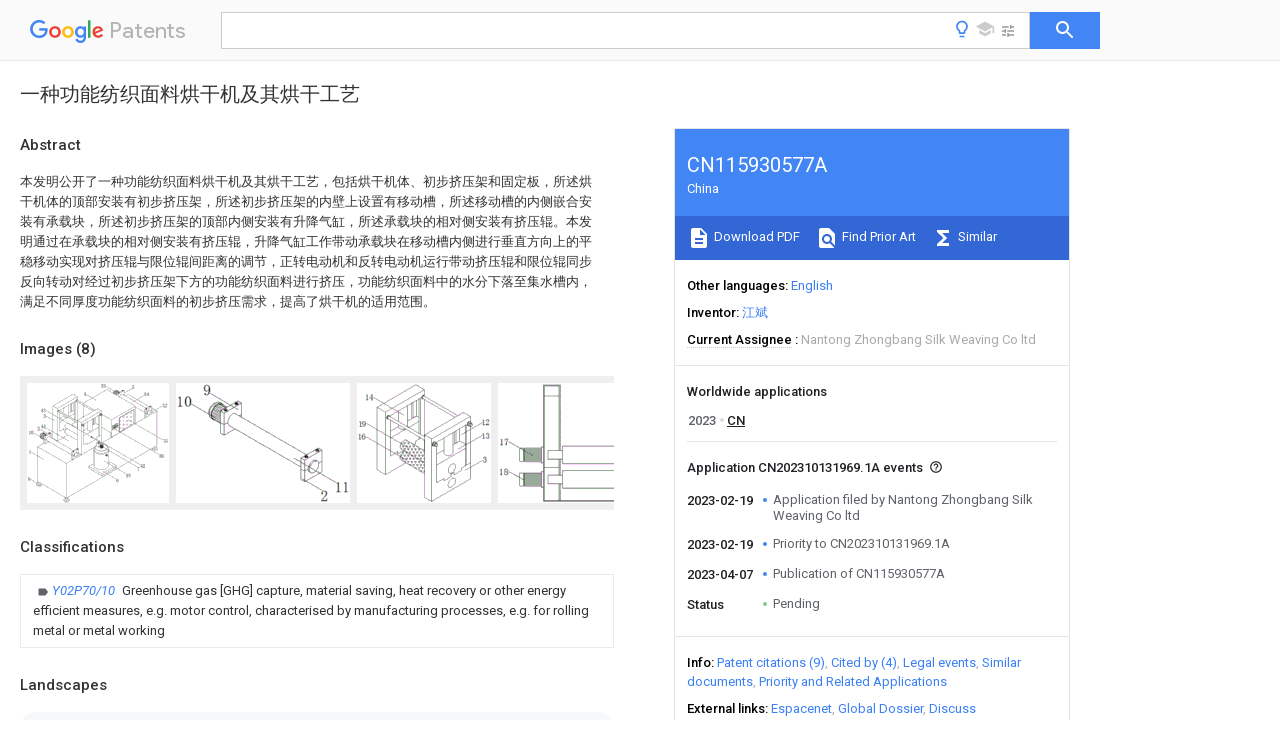

--- FILE ---
content_type: text/html
request_url: https://patents.google.com/patent/CN115930577A/zh
body_size: 23695
content:
<!DOCTYPE html>
<html lang="en">
  <head>
    <title>CN115930577A - 一种功能纺织面料烘干机及其烘干工艺 
        - Google Patents</title>

    <meta name="viewport" content="width=device-width, initial-scale=1">
    <meta charset="UTF-8">
    <meta name="referrer" content="origin-when-crossorigin">
    <link rel="canonical" href="https://patents.google.com/patent/CN115930577A/zh">
    <meta name="description" content="
     本发明公开了一种功能纺织面料烘干机及其烘干工艺，包括烘干机体、初步挤压架和固定板，所述烘干机体的顶部安装有初步挤压架，所述初步挤压架的内壁上设置有移动槽，所述移动槽的内侧嵌合安装有承载块，所述初步挤压架的顶部内侧安装有升降气缸，所述承载块的相对侧安装有挤压辊。本发明通过在承载块的相对侧安装有挤压辊，升降气缸工作带动承载块在移动槽内侧进行垂直方向上的平稳移动实现对挤压辊与限位辊间距离的调节，正转电动机和反转电动机运行带动挤压辊和限位辊同步反向转动对经过初步挤压架下方的功能纺织面料进行挤压，功能纺织面料中的水分下落至集水槽内，满足不同厚度功能纺织面料的初步挤压需求，提高了烘干机的适用范围。 
     
   
   ">
    <meta name="DC.type" content="patent">
    <meta name="DC.title" content="一种功能纺织面料烘干机及其烘干工艺 
       ">
    <meta name="DC.date" content="2023-02-19" scheme="dateSubmitted">
    <meta name="DC.description" content="
     本发明公开了一种功能纺织面料烘干机及其烘干工艺，包括烘干机体、初步挤压架和固定板，所述烘干机体的顶部安装有初步挤压架，所述初步挤压架的内壁上设置有移动槽，所述移动槽的内侧嵌合安装有承载块，所述初步挤压架的顶部内侧安装有升降气缸，所述承载块的相对侧安装有挤压辊。本发明通过在承载块的相对侧安装有挤压辊，升降气缸工作带动承载块在移动槽内侧进行垂直方向上的平稳移动实现对挤压辊与限位辊间距离的调节，正转电动机和反转电动机运行带动挤压辊和限位辊同步反向转动对经过初步挤压架下方的功能纺织面料进行挤压，功能纺织面料中的水分下落至集水槽内，满足不同厚度功能纺织面料的初步挤压需求，提高了烘干机的适用范围。 
     
   
   ">
    <meta name="citation_patent_application_number" content="CN:202310131969.1A">
    <meta name="citation_pdf_url" content="https://patentimages.storage.googleapis.com/db/c8/d6/127bdb7f51241b/CN115930577A.pdf">
    <meta name="citation_patent_publication_number" content="CN:115930577:A">
    <meta name="DC.date" content="2023-04-07">
    <meta name="DC.contributor" content="江斌" scheme="inventor">
    <meta name="DC.contributor" content="Nantong Zhongbang Silk Weaving Co ltd" scheme="assignee">
    <meta name="DC.relation" content="CN:105839320:A" scheme="references">
    <meta name="DC.relation" content="CN:207831822:U" scheme="references">
    <meta name="DC.relation" content="CN:211476612:U" scheme="references">
    <meta name="DC.relation" content="CN:212558595:U" scheme="references">
    <meta name="DC.relation" content="CN:214572730:U" scheme="references">
    <meta name="DC.relation" content="CN:214469883:U" scheme="references">
    <meta name="DC.relation" content="CN:215235359:U" scheme="references">
    <meta name="DC.relation" content="CN:215909540:U" scheme="references">
    <meta name="DC.relation" content="CN:218144905:U" scheme="references">
    <link rel="stylesheet" href="https://fonts.googleapis.com/css?family=Roboto:400,400italic,500,500italic,700">
    <link rel="stylesheet" href="https://fonts.googleapis.com/css?family=Product+Sans">
    <link rel="stylesheet" href="https://fonts.googleapis.com/css2?family=Google+Sans:wght@400;500;700">

    <style>
      
      #gb { top: 15px; left: auto; right: 0; width: auto; min-width: 135px !important; }   
      body { transition: none; }
    </style>
    <script></script>

    <script>
      window.version = 'patent-search.search_20250707_RC00';

      function sendFeedback() {
        userfeedback.api.startFeedback({
          'productId': '713680',
          'bucket': 'patent-search-web',
          'productVersion': window.version,
        });
      }

      window.experiments = {};
      window.experiments.patentCountries = "ae,ag,al,am,ao,ap,ar,at,au,aw,az,ba,bb,bd,be,bf,bg,bh,bj,bn,bo,br,bw,bx,by,bz,ca,cf,cg,ch,ci,cl,cm,cn,co,cr,cs,cu,cy,cz,dd,de,dj,dk,dm,do,dz,ea,ec,ee,eg,em,ep,es,fi,fr,ga,gb,gc,gd,ge,gh,gm,gn,gq,gr,gt,gw,hk,hn,hr,hu,ib,id,ie,il,in,ir,is,it,jo,jp,ke,kg,kh,km,kn,kp,kr,kw,kz,la,lc,li,lk,lr,ls,lt,lu,lv,ly,ma,mc,md,me,mg,mk,ml,mn,mo,mr,mt,mw,mx,my,mz,na,ne,ng,ni,nl,no,nz,oa,om,pa,pe,pg,ph,pl,pt,py,qa,ro,rs,ru,rw,sa,sc,sd,se,sg,si,sk,sl,sm,sn,st,su,sv,sy,sz,td,tg,th,tj,tm,tn,tr,tt,tw,tz,ua,ug,us,uy,uz,vc,ve,vn,wo,yu,za,zm,zw";
      
      
      window.experiments.keywordWizard = true;
      
      
      
      window.experiments.definitions = true;
      window.experiments.plogs = true;

      window.Polymer = {
        dom: 'shady',
        lazyRegister: true,
      };
    </script>

    <script src="//www.gstatic.com/patent-search/frontend/patent-search.search_20250707_RC00/scs/compiled_dir/webcomponentsjs/webcomponents-lite.min.js"></script>
    <link rel="import" href="//www.gstatic.com/patent-search/frontend/patent-search.search_20250707_RC00/scs/compiled_dir/search-app-vulcanized.html">
  </head>
  <body unresolved>
    
    
    <script></script>
    <script src="//www.gstatic.com/patent-search/frontend/patent-search.search_20250707_RC00/scs/compiled_dir/search-app-vulcanized.js"></script>
    <search-app>
      
      

      <article class="result" itemscope itemtype="http://schema.org/ScholarlyArticle">
  <h1 itemprop="pageTitle">CN115930577A - 一种功能纺织面料烘干机及其烘干工艺 
        - Google Patents</h1>
  <span itemprop="title">一种功能纺织面料烘干机及其烘干工艺 
       </span>

  <meta itemprop="type" content="patent">
  <a href="https://patentimages.storage.googleapis.com/db/c8/d6/127bdb7f51241b/CN115930577A.pdf" itemprop="pdfLink">Download PDF</a>
  <h2>Info</h2>

  <dl>
    <dt>Publication number</dt>
    <dd itemprop="publicationNumber">CN115930577A</dd>
    <meta itemprop="numberWithoutCodes" content="115930577">
    <meta itemprop="kindCode" content="A">
    <meta itemprop="publicationDescription" content="Unexaminded application">
    <span>CN115930577A</span>
    <span>CN202310131969.1A</span>
    <span>CN202310131969A</span>
    <span>CN115930577A</span>
    <span>CN 115930577 A</span>
    <span>CN115930577 A</span>
    <span>CN 115930577A</span>
    <span>  </span>
    <span> </span>
    <span> </span>
    <span>CN 202310131969 A</span>
    <span>CN202310131969 A</span>
    <span>CN 202310131969A</span>
    <span>CN 115930577 A</span>
    <span>CN115930577 A</span>
    <span>CN 115930577A</span>

    <dt>Authority</dt>
    <dd itemprop="countryCode">CN</dd>
    <dd itemprop="countryName">China</dd>

    <dt>Prior art keywords</dt>
    <dd itemprop="priorArtKeywords" repeat>textile fabric</dd>
    <dd itemprop="priorArtKeywords" repeat>drying</dd>
    <dd itemprop="priorArtKeywords" repeat>functional textile</dd>
    <dd itemprop="priorArtKeywords" repeat>roller</dd>
    <dd itemprop="priorArtKeywords" repeat>extrusion</dd>

    <dt>Prior art date</dt>
    <dd><time itemprop="priorArtDate" datetime="2023-02-19">2023-02-19</time></dd>

    <dt>Legal status (The legal status is an assumption and is not a legal conclusion. Google has not performed a legal analysis and makes no representation as to the accuracy of the status listed.)</dt>
    <dd itemprop="legalStatusIfi" itemscope>
      <span itemprop="status">Pending</span>
    </dd>
  </dl>

  <dt>Application number</dt>
  <dd itemprop="applicationNumber">CN202310131969.1A</dd>

  <dt>Other languages</dt>
  <dd itemprop="otherLanguages" itemscope repeat>
    <a href="/patent/CN115930577A/en">
      <span itemprop="name">English</span> (<span itemprop="code">en</span>)
    </a>
  </dd>

  

  <dt>Inventor</dt>
  <dd itemprop="inventor" repeat>江斌</dd>

  <dt>Current Assignee (The listed assignees may be inaccurate. Google has not performed a legal analysis and makes no representation or warranty as to the accuracy of the list.)</dt>
  <dd itemprop="assigneeCurrent" repeat>
    Nantong Zhongbang Silk Weaving Co ltd
  </dd>

  <dt>Original Assignee</dt>
  <dd itemprop="assigneeOriginal" repeat>Nantong Zhongbang Silk Weaving Co ltd</dd>

  <dt>Priority date (The priority date is an assumption and is not a legal conclusion. Google has not performed a legal analysis and makes no representation as to the accuracy of the date listed.)</dt>
  <dd><time itemprop="priorityDate" datetime="2023-02-19">2023-02-19</time></dd>

  <dt>Filing date</dt>
  <dd><time itemprop="filingDate" datetime="2023-02-19">2023-02-19</time></dd>

  <dt>Publication date</dt>
  <dd><time itemprop="publicationDate" datetime="2023-04-07">2023-04-07</time></dd>

  
  <dd itemprop="events" itemscope repeat>
    <time itemprop="date" datetime="2023-02-19">2023-02-19</time>
    <span itemprop="title">Application filed by Nantong Zhongbang Silk Weaving Co ltd</span>
    <span itemprop="type">filed</span>
    <span itemprop="critical" content="true" bool>Critical</span>
    
    
    
    <span itemprop="assigneeSearch">Nantong Zhongbang Silk Weaving Co ltd</span>
  </dd>
  <dd itemprop="events" itemscope repeat>
    <time itemprop="date" datetime="2023-02-19">2023-02-19</time>
    <span itemprop="title">Priority to CN202310131969.1A</span>
    <span itemprop="type">priority</span>
    <span itemprop="critical" content="true" bool>Critical</span>
    
    
    <span itemprop="documentId">patent/CN115930577A/zh</span>
    
  </dd>
  <dd itemprop="events" itemscope repeat>
    <time itemprop="date" datetime="2023-04-07">2023-04-07</time>
    <span itemprop="title">Publication of CN115930577A</span>
    <span itemprop="type">publication</span>
    <span itemprop="critical" content="true" bool>Critical</span>
    
    
    <span itemprop="documentId">patent/CN115930577A/zh</span>
    
  </dd>
  <dd itemprop="events" itemscope repeat>
    <time itemprop="date">Status</time>
    <span itemprop="title">Pending</span>
    <span itemprop="type">legal-status</span>
    <span itemprop="critical" content="true" bool>Critical</span>
    <span itemprop="current" content="true" bool>Current</span>
    
    
    
  </dd>

  <h2>Links</h2>
  <ul>
    

    <li itemprop="links" itemscope repeat>
        <meta itemprop="id" content="espacenetLink">
        <a href="https://worldwide.espacenet.com/publicationDetails/biblio?CC=CN&amp;NR=115930577A&amp;KC=A&amp;FT=D" itemprop="url" target="_blank"><span itemprop="text">Espacenet</span></a>
      </li>
      

    

    <li itemprop="links" itemscope repeat>
      <meta itemprop="id" content="globalDossierLink">
      <a href="https://globaldossier.uspto.gov/result/application/CN/202310131969/1" itemprop="url" target="_blank"><span itemprop="text">Global Dossier</span></a>
    </li>

    

      

      

      
      <li itemprop="links" itemscope repeat>
        <meta itemprop="id" content="stackexchangeLink">
        <a href="https://patents.stackexchange.com/questions/tagged/CN115930577A" itemprop="url"><span itemprop="text">Discuss</span></a>
      </li>
  </ul>

  <ul itemprop="concept" itemscope>
    <li itemprop="match" itemscope repeat>
      <span itemprop="id">239000004744</span>
      <span itemprop="name">fabric</span>
      <span itemprop="domain">Substances</span>
      <span itemprop="svg_large"></span>
      <span itemprop="svg_small"></span>
      <span itemprop="smiles"></span>
      <span itemprop="inchi_key"></span>
      <span itemprop="similarity">0.000</span>
      <span itemprop="sections" repeat>title</span>
      <span itemprop="sections" repeat>claims</span>
      <span itemprop="sections" repeat>abstract</span>
      <span itemprop="sections" repeat>description</span>
      <span itemprop="count">123</span>
    </li>
    <li itemprop="match" itemscope repeat>
      <span itemprop="id">239000004753</span>
      <span itemprop="name">textile</span>
      <span itemprop="domain">Substances</span>
      <span itemprop="svg_large"></span>
      <span itemprop="svg_small"></span>
      <span itemprop="smiles"></span>
      <span itemprop="inchi_key"></span>
      <span itemprop="similarity">0.000</span>
      <span itemprop="sections" repeat>title</span>
      <span itemprop="sections" repeat>claims</span>
      <span itemprop="sections" repeat>abstract</span>
      <span itemprop="sections" repeat>description</span>
      <span itemprop="count">101</span>
    </li>
    <li itemprop="match" itemscope repeat>
      <span itemprop="id">238000001035</span>
      <span itemprop="name">drying</span>
      <span itemprop="domain">Methods</span>
      <span itemprop="svg_large"></span>
      <span itemprop="svg_small"></span>
      <span itemprop="smiles"></span>
      <span itemprop="inchi_key"></span>
      <span itemprop="similarity">0.000</span>
      <span itemprop="sections" repeat>title</span>
      <span itemprop="sections" repeat>claims</span>
      <span itemprop="sections" repeat>abstract</span>
      <span itemprop="sections" repeat>description</span>
      <span itemprop="count">85</span>
    </li>
    <li itemprop="match" itemscope repeat>
      <span itemprop="id">238000001125</span>
      <span itemprop="name">extrusion</span>
      <span itemprop="domain">Methods</span>
      <span itemprop="svg_large"></span>
      <span itemprop="svg_small"></span>
      <span itemprop="smiles"></span>
      <span itemprop="inchi_key"></span>
      <span itemprop="similarity">0.000</span>
      <span itemprop="sections" repeat>claims</span>
      <span itemprop="sections" repeat>abstract</span>
      <span itemprop="sections" repeat>description</span>
      <span itemprop="count">78</span>
    </li>
    <li itemprop="match" itemscope repeat>
      <span itemprop="id">230000000670</span>
      <span itemprop="name">limiting effect</span>
      <span itemprop="domain">Effects</span>
      <span itemprop="svg_large"></span>
      <span itemprop="svg_small"></span>
      <span itemprop="smiles"></span>
      <span itemprop="inchi_key"></span>
      <span itemprop="similarity">0.000</span>
      <span itemprop="sections" repeat>claims</span>
      <span itemprop="sections" repeat>abstract</span>
      <span itemprop="sections" repeat>description</span>
      <span itemprop="count">29</span>
    </li>
    <li itemprop="match" itemscope repeat>
      <span itemprop="id">XLYOFNOQVPJJNP-UHFFFAOYSA-N</span>
      <span itemprop="name">water</span>
      <span itemprop="domain">Substances</span>
      <span itemprop="svg_large"></span>
      <span itemprop="svg_small"></span>
      <span itemprop="smiles">O</span>
      <span itemprop="inchi_key">XLYOFNOQVPJJNP-UHFFFAOYSA-N</span>
      <span itemprop="similarity">0.000</span>
      <span itemprop="sections" repeat>claims</span>
      <span itemprop="sections" repeat>abstract</span>
      <span itemprop="sections" repeat>description</span>
      <span itemprop="count">26</span>
    </li>
    <li itemprop="match" itemscope repeat>
      <span itemprop="id">230000002441</span>
      <span itemprop="name">reversible effect</span>
      <span itemprop="domain">Effects</span>
      <span itemprop="svg_large"></span>
      <span itemprop="svg_small"></span>
      <span itemprop="smiles"></span>
      <span itemprop="inchi_key"></span>
      <span itemprop="similarity">0.000</span>
      <span itemprop="sections" repeat>claims</span>
      <span itemprop="sections" repeat>abstract</span>
      <span itemprop="sections" repeat>description</span>
      <span itemprop="count">12</span>
    </li>
    <li itemprop="match" itemscope repeat>
      <span itemprop="id">239000007788</span>
      <span itemprop="name">liquid</span>
      <span itemprop="domain">Substances</span>
      <span itemprop="svg_large"></span>
      <span itemprop="svg_small"></span>
      <span itemprop="smiles"></span>
      <span itemprop="inchi_key"></span>
      <span itemprop="similarity">0.000</span>
      <span itemprop="sections" repeat>claims</span>
      <span itemprop="sections" repeat>description</span>
      <span itemprop="count">78</span>
    </li>
    <li itemprop="match" itemscope repeat>
      <span itemprop="id">238000004804</span>
      <span itemprop="name">winding</span>
      <span itemprop="domain">Methods</span>
      <span itemprop="svg_large"></span>
      <span itemprop="svg_small"></span>
      <span itemprop="smiles"></span>
      <span itemprop="inchi_key"></span>
      <span itemprop="similarity">0.000</span>
      <span itemprop="sections" repeat>claims</span>
      <span itemprop="sections" repeat>description</span>
      <span itemprop="count">48</span>
    </li>
    <li itemprop="match" itemscope repeat>
      <span itemprop="id">230000007246</span>
      <span itemprop="name">mechanism</span>
      <span itemprop="domain">Effects</span>
      <span itemprop="svg_large"></span>
      <span itemprop="svg_small"></span>
      <span itemprop="smiles"></span>
      <span itemprop="inchi_key"></span>
      <span itemprop="similarity">0.000</span>
      <span itemprop="sections" repeat>claims</span>
      <span itemprop="sections" repeat>description</span>
      <span itemprop="count">38</span>
    </li>
    <li itemprop="match" itemscope repeat>
      <span itemprop="id">238000003756</span>
      <span itemprop="name">stirring</span>
      <span itemprop="domain">Methods</span>
      <span itemprop="svg_large"></span>
      <span itemprop="svg_small"></span>
      <span itemprop="smiles"></span>
      <span itemprop="inchi_key"></span>
      <span itemprop="similarity">0.000</span>
      <span itemprop="sections" repeat>claims</span>
      <span itemprop="sections" repeat>description</span>
      <span itemprop="count">37</span>
    </li>
    <li itemprop="match" itemscope repeat>
      <span itemprop="id">238000003860</span>
      <span itemprop="name">storage</span>
      <span itemprop="domain">Methods</span>
      <span itemprop="svg_large"></span>
      <span itemprop="svg_small"></span>
      <span itemprop="smiles"></span>
      <span itemprop="inchi_key"></span>
      <span itemprop="similarity">0.000</span>
      <span itemprop="sections" repeat>claims</span>
      <span itemprop="sections" repeat>description</span>
      <span itemprop="count">34</span>
    </li>
    <li itemprop="match" itemscope repeat>
      <span itemprop="id">238000005485</span>
      <span itemprop="name">electric heating</span>
      <span itemprop="domain">Methods</span>
      <span itemprop="svg_large"></span>
      <span itemprop="svg_small"></span>
      <span itemprop="smiles"></span>
      <span itemprop="inchi_key"></span>
      <span itemprop="similarity">0.000</span>
      <span itemprop="sections" repeat>claims</span>
      <span itemprop="sections" repeat>description</span>
      <span itemprop="count">16</span>
    </li>
    <li itemprop="match" itemscope repeat>
      <span itemprop="id">230000005540</span>
      <span itemprop="name">biological transmission</span>
      <span itemprop="domain">Effects</span>
      <span itemprop="svg_large"></span>
      <span itemprop="svg_small"></span>
      <span itemprop="smiles"></span>
      <span itemprop="inchi_key"></span>
      <span itemprop="similarity">0.000</span>
      <span itemprop="sections" repeat>claims</span>
      <span itemprop="sections" repeat>description</span>
      <span itemprop="count">13</span>
    </li>
    <li itemprop="match" itemscope repeat>
      <span itemprop="id">238000009434</span>
      <span itemprop="name">installation</span>
      <span itemprop="domain">Methods</span>
      <span itemprop="svg_large"></span>
      <span itemprop="svg_small"></span>
      <span itemprop="smiles"></span>
      <span itemprop="inchi_key"></span>
      <span itemprop="similarity">0.000</span>
      <span itemprop="sections" repeat>claims</span>
      <span itemprop="sections" repeat>description</span>
      <span itemprop="count">13</span>
    </li>
    <li itemprop="match" itemscope repeat>
      <span itemprop="id">238000000034</span>
      <span itemprop="name">method</span>
      <span itemprop="domain">Methods</span>
      <span itemprop="svg_large"></span>
      <span itemprop="svg_small"></span>
      <span itemprop="smiles"></span>
      <span itemprop="inchi_key"></span>
      <span itemprop="similarity">0.000</span>
      <span itemprop="sections" repeat>claims</span>
      <span itemprop="sections" repeat>description</span>
      <span itemprop="count">13</span>
    </li>
    <li itemprop="match" itemscope repeat>
      <span itemprop="id">230000000694</span>
      <span itemprop="name">effects</span>
      <span itemprop="domain">Effects</span>
      <span itemprop="svg_large"></span>
      <span itemprop="svg_small"></span>
      <span itemprop="smiles"></span>
      <span itemprop="inchi_key"></span>
      <span itemprop="similarity">0.000</span>
      <span itemprop="sections" repeat>claims</span>
      <span itemprop="sections" repeat>description</span>
      <span itemprop="count">12</span>
    </li>
    <li itemprop="match" itemscope repeat>
      <span itemprop="id">230000001681</span>
      <span itemprop="name">protective effect</span>
      <span itemprop="domain">Effects</span>
      <span itemprop="svg_large"></span>
      <span itemprop="svg_small"></span>
      <span itemprop="smiles"></span>
      <span itemprop="inchi_key"></span>
      <span itemprop="similarity">0.000</span>
      <span itemprop="sections" repeat>claims</span>
      <span itemprop="sections" repeat>description</span>
      <span itemprop="count">9</span>
    </li>
    <li itemprop="match" itemscope repeat>
      <span itemprop="id">238000005096</span>
      <span itemprop="name">rolling process</span>
      <span itemprop="domain">Methods</span>
      <span itemprop="svg_large"></span>
      <span itemprop="svg_small"></span>
      <span itemprop="smiles"></span>
      <span itemprop="inchi_key"></span>
      <span itemprop="similarity">0.000</span>
      <span itemprop="sections" repeat>claims</span>
      <span itemprop="sections" repeat>description</span>
      <span itemprop="count">7</span>
    </li>
    <li itemprop="match" itemscope repeat>
      <span itemprop="id">230000033001</span>
      <span itemprop="name">locomotion</span>
      <span itemprop="domain">Effects</span>
      <span itemprop="svg_large"></span>
      <span itemprop="svg_small"></span>
      <span itemprop="smiles"></span>
      <span itemprop="inchi_key"></span>
      <span itemprop="similarity">0.000</span>
      <span itemprop="sections" repeat>claims</span>
      <span itemprop="sections" repeat>description</span>
      <span itemprop="count">6</span>
    </li>
    <li itemprop="match" itemscope repeat>
      <span itemprop="id">230000008569</span>
      <span itemprop="name">process</span>
      <span itemprop="domain">Effects</span>
      <span itemprop="svg_large"></span>
      <span itemprop="svg_small"></span>
      <span itemprop="smiles"></span>
      <span itemprop="inchi_key"></span>
      <span itemprop="similarity">0.000</span>
      <span itemprop="sections" repeat>claims</span>
      <span itemprop="sections" repeat>description</span>
      <span itemprop="count">6</span>
    </li>
    <li itemprop="match" itemscope repeat>
      <span itemprop="id">230000009471</span>
      <span itemprop="name">action</span>
      <span itemprop="domain">Effects</span>
      <span itemprop="svg_large"></span>
      <span itemprop="svg_small"></span>
      <span itemprop="smiles"></span>
      <span itemprop="inchi_key"></span>
      <span itemprop="similarity">0.000</span>
      <span itemprop="sections" repeat>claims</span>
      <span itemprop="sections" repeat>description</span>
      <span itemprop="count">5</span>
    </li>
    <li itemprop="match" itemscope repeat>
      <span itemprop="id">238000005516</span>
      <span itemprop="name">engineering process</span>
      <span itemprop="domain">Methods</span>
      <span itemprop="svg_large"></span>
      <span itemprop="svg_small"></span>
      <span itemprop="smiles"></span>
      <span itemprop="inchi_key"></span>
      <span itemprop="similarity">0.000</span>
      <span itemprop="sections" repeat>claims</span>
      <span itemprop="sections" repeat>description</span>
      <span itemprop="count">5</span>
    </li>
    <li itemprop="match" itemscope repeat>
      <span itemprop="id">230000003068</span>
      <span itemprop="name">static effect</span>
      <span itemprop="domain">Effects</span>
      <span itemprop="svg_large"></span>
      <span itemprop="svg_small"></span>
      <span itemprop="smiles"></span>
      <span itemprop="inchi_key"></span>
      <span itemprop="similarity">0.000</span>
      <span itemprop="sections" repeat>claims</span>
      <span itemprop="sections" repeat>description</span>
      <span itemprop="count">5</span>
    </li>
    <li itemprop="match" itemscope repeat>
      <span itemprop="id">238000010438</span>
      <span itemprop="name">heat treatment</span>
      <span itemprop="domain">Methods</span>
      <span itemprop="svg_large"></span>
      <span itemprop="svg_small"></span>
      <span itemprop="smiles"></span>
      <span itemprop="inchi_key"></span>
      <span itemprop="similarity">0.000</span>
      <span itemprop="sections" repeat>claims</span>
      <span itemprop="sections" repeat>description</span>
      <span itemprop="count">3</span>
    </li>
    <li itemprop="match" itemscope repeat>
      <span itemprop="id">238000009987</span>
      <span itemprop="name">spinning</span>
      <span itemprop="domain">Methods</span>
      <span itemprop="svg_large"></span>
      <span itemprop="svg_small"></span>
      <span itemprop="smiles"></span>
      <span itemprop="inchi_key"></span>
      <span itemprop="similarity">0.000</span>
      <span itemprop="sections" repeat>description</span>
      <span itemprop="count">7</span>
    </li>
    <li itemprop="match" itemscope repeat>
      <span itemprop="id">235000017166</span>
      <span itemprop="name">Bambusa arundinacea</span>
      <span itemprop="domain">Nutrition</span>
      <span itemprop="svg_large"></span>
      <span itemprop="svg_small"></span>
      <span itemprop="smiles"></span>
      <span itemprop="inchi_key"></span>
      <span itemprop="similarity">0.000</span>
      <span itemprop="sections" repeat>description</span>
      <span itemprop="count">6</span>
    </li>
    <li itemprop="match" itemscope repeat>
      <span itemprop="id">235000017491</span>
      <span itemprop="name">Bambusa tulda</span>
      <span itemprop="domain">Nutrition</span>
      <span itemprop="svg_large"></span>
      <span itemprop="svg_small"></span>
      <span itemprop="smiles"></span>
      <span itemprop="inchi_key"></span>
      <span itemprop="similarity">0.000</span>
      <span itemprop="sections" repeat>description</span>
      <span itemprop="count">6</span>
    </li>
    <li itemprop="match" itemscope repeat>
      <span itemprop="id">241001330002</span>
      <span itemprop="name">Bambuseae</span>
      <span itemprop="domain">Species</span>
      <span itemprop="svg_large"></span>
      <span itemprop="svg_small"></span>
      <span itemprop="smiles"></span>
      <span itemprop="inchi_key"></span>
      <span itemprop="similarity">0.000</span>
      <span itemprop="sections" repeat>description</span>
      <span itemprop="count">6</span>
    </li>
    <li itemprop="match" itemscope repeat>
      <span itemprop="id">235000015334</span>
      <span itemprop="name">Phyllostachys viridis</span>
      <span itemprop="domain">Nutrition</span>
      <span itemprop="svg_large"></span>
      <span itemprop="svg_small"></span>
      <span itemprop="smiles"></span>
      <span itemprop="inchi_key"></span>
      <span itemprop="similarity">0.000</span>
      <span itemprop="sections" repeat>description</span>
      <span itemprop="count">6</span>
    </li>
    <li itemprop="match" itemscope repeat>
      <span itemprop="id">239000011425</span>
      <span itemprop="name">bamboo</span>
      <span itemprop="domain">Substances</span>
      <span itemprop="svg_large"></span>
      <span itemprop="svg_small"></span>
      <span itemprop="smiles"></span>
      <span itemprop="inchi_key"></span>
      <span itemprop="similarity">0.000</span>
      <span itemprop="sections" repeat>description</span>
      <span itemprop="count">6</span>
    </li>
    <li itemprop="match" itemscope repeat>
      <span itemprop="id">238000009941</span>
      <span itemprop="name">weaving</span>
      <span itemprop="domain">Methods</span>
      <span itemprop="svg_large"></span>
      <span itemprop="svg_small"></span>
      <span itemprop="smiles"></span>
      <span itemprop="inchi_key"></span>
      <span itemprop="similarity">0.000</span>
      <span itemprop="sections" repeat>description</span>
      <span itemprop="count">4</span>
    </li>
    <li itemprop="match" itemscope repeat>
      <span itemprop="id">206010053615</span>
      <span itemprop="name">Thermal burn</span>
      <span itemprop="domain">Diseases</span>
      <span itemprop="svg_large"></span>
      <span itemprop="svg_small"></span>
      <span itemprop="smiles"></span>
      <span itemprop="inchi_key"></span>
      <span itemprop="similarity">0.000</span>
      <span itemprop="sections" repeat>description</span>
      <span itemprop="count">3</span>
    </li>
    <li itemprop="match" itemscope repeat>
      <span itemprop="id">230000002411</span>
      <span itemprop="name">adverse</span>
      <span itemprop="domain">Effects</span>
      <span itemprop="svg_large"></span>
      <span itemprop="svg_small"></span>
      <span itemprop="smiles"></span>
      <span itemprop="inchi_key"></span>
      <span itemprop="similarity">0.000</span>
      <span itemprop="sections" repeat>description</span>
      <span itemprop="count">2</span>
    </li>
    <li itemprop="match" itemscope repeat>
      <span itemprop="id">238000004519</span>
      <span itemprop="name">manufacturing process</span>
      <span itemprop="domain">Methods</span>
      <span itemprop="svg_large"></span>
      <span itemprop="svg_small"></span>
      <span itemprop="smiles"></span>
      <span itemprop="inchi_key"></span>
      <span itemprop="similarity">0.000</span>
      <span itemprop="sections" repeat>description</span>
      <span itemprop="count">2</span>
    </li>
    <li itemprop="match" itemscope repeat>
      <span itemprop="id">230000002337</span>
      <span itemprop="name">anti-port</span>
      <span itemprop="domain">Effects</span>
      <span itemprop="svg_large"></span>
      <span itemprop="svg_small"></span>
      <span itemprop="smiles"></span>
      <span itemprop="inchi_key"></span>
      <span itemprop="similarity">0.000</span>
      <span itemprop="sections" repeat>description</span>
      <span itemprop="count">1</span>
    </li>
    <li itemprop="match" itemscope repeat>
      <span itemprop="id">230000009286</span>
      <span itemprop="name">beneficial effect</span>
      <span itemprop="domain">Effects</span>
      <span itemprop="svg_large"></span>
      <span itemprop="svg_small"></span>
      <span itemprop="smiles"></span>
      <span itemprop="inchi_key"></span>
      <span itemprop="similarity">0.000</span>
      <span itemprop="sections" repeat>description</span>
      <span itemprop="count">1</span>
    </li>
    <li itemprop="match" itemscope repeat>
      <span itemprop="id">230000033228</span>
      <span itemprop="name">biological regulation</span>
      <span itemprop="domain">Effects</span>
      <span itemprop="svg_large"></span>
      <span itemprop="svg_small"></span>
      <span itemprop="smiles"></span>
      <span itemprop="inchi_key"></span>
      <span itemprop="similarity">0.000</span>
      <span itemprop="sections" repeat>description</span>
      <span itemprop="count">1</span>
    </li>
    <li itemprop="match" itemscope repeat>
      <span itemprop="id">238000009835</span>
      <span itemprop="name">boiling</span>
      <span itemprop="domain">Methods</span>
      <span itemprop="svg_large"></span>
      <span itemprop="svg_small"></span>
      <span itemprop="smiles"></span>
      <span itemprop="inchi_key"></span>
      <span itemprop="similarity">0.000</span>
      <span itemprop="sections" repeat>description</span>
      <span itemprop="count">1</span>
    </li>
    <li itemprop="match" itemscope repeat>
      <span itemprop="id">239000011248</span>
      <span itemprop="name">coating agent</span>
      <span itemprop="domain">Substances</span>
      <span itemprop="svg_large"></span>
      <span itemprop="svg_small"></span>
      <span itemprop="smiles"></span>
      <span itemprop="inchi_key"></span>
      <span itemprop="similarity">0.000</span>
      <span itemprop="sections" repeat>description</span>
      <span itemprop="count">1</span>
    </li>
    <li itemprop="match" itemscope repeat>
      <span itemprop="id">238000000576</span>
      <span itemprop="name">coating method</span>
      <span itemprop="domain">Methods</span>
      <span itemprop="svg_large"></span>
      <span itemprop="svg_small"></span>
      <span itemprop="smiles"></span>
      <span itemprop="inchi_key"></span>
      <span itemprop="similarity">0.000</span>
      <span itemprop="sections" repeat>description</span>
      <span itemprop="count">1</span>
    </li>
    <li itemprop="match" itemscope repeat>
      <span itemprop="id">150000001875</span>
      <span itemprop="name">compounds</span>
      <span itemprop="domain">Chemical class</span>
      <span itemprop="svg_large"></span>
      <span itemprop="svg_small"></span>
      <span itemprop="smiles"></span>
      <span itemprop="inchi_key"></span>
      <span itemprop="similarity">0.000</span>
      <span itemprop="sections" repeat>description</span>
      <span itemprop="count">1</span>
    </li>
    <li itemprop="match" itemscope repeat>
      <span itemprop="id">230000007547</span>
      <span itemprop="name">defect</span>
      <span itemprop="domain">Effects</span>
      <span itemprop="svg_large"></span>
      <span itemprop="svg_small"></span>
      <span itemprop="smiles"></span>
      <span itemprop="inchi_key"></span>
      <span itemprop="similarity">0.000</span>
      <span itemprop="sections" repeat>description</span>
      <span itemprop="count">1</span>
    </li>
    <li itemprop="match" itemscope repeat>
      <span itemprop="id">230000018044</span>
      <span itemprop="name">dehydration</span>
      <span itemprop="domain">Effects</span>
      <span itemprop="svg_large"></span>
      <span itemprop="svg_small"></span>
      <span itemprop="smiles"></span>
      <span itemprop="inchi_key"></span>
      <span itemprop="similarity">0.000</span>
      <span itemprop="sections" repeat>description</span>
      <span itemprop="count">1</span>
    </li>
    <li itemprop="match" itemscope repeat>
      <span itemprop="id">238000006297</span>
      <span itemprop="name">dehydration reaction</span>
      <span itemprop="domain">Methods</span>
      <span itemprop="svg_large"></span>
      <span itemprop="svg_small"></span>
      <span itemprop="smiles"></span>
      <span itemprop="inchi_key"></span>
      <span itemprop="similarity">0.000</span>
      <span itemprop="sections" repeat>description</span>
      <span itemprop="count">1</span>
    </li>
    <li itemprop="match" itemscope repeat>
      <span itemprop="id">230000008021</span>
      <span itemprop="name">deposition</span>
      <span itemprop="domain">Effects</span>
      <span itemprop="svg_large"></span>
      <span itemprop="svg_small"></span>
      <span itemprop="smiles"></span>
      <span itemprop="inchi_key"></span>
      <span itemprop="similarity">0.000</span>
      <span itemprop="sections" repeat>description</span>
      <span itemprop="count">1</span>
    </li>
    <li itemprop="match" itemscope repeat>
      <span itemprop="id">238000010586</span>
      <span itemprop="name">diagram</span>
      <span itemprop="domain">Methods</span>
      <span itemprop="svg_large"></span>
      <span itemprop="svg_small"></span>
      <span itemprop="smiles"></span>
      <span itemprop="inchi_key"></span>
      <span itemprop="similarity">0.000</span>
      <span itemprop="sections" repeat>description</span>
      <span itemprop="count">1</span>
    </li>
    <li itemprop="match" itemscope repeat>
      <span itemprop="id">238000007599</span>
      <span itemprop="name">discharging</span>
      <span itemprop="domain">Methods</span>
      <span itemprop="svg_large"></span>
      <span itemprop="svg_small"></span>
      <span itemprop="smiles"></span>
      <span itemprop="inchi_key"></span>
      <span itemprop="similarity">0.000</span>
      <span itemprop="sections" repeat>description</span>
      <span itemprop="count">1</span>
    </li>
    <li itemprop="match" itemscope repeat>
      <span itemprop="id">239000012530</span>
      <span itemprop="name">fluid</span>
      <span itemprop="domain">Substances</span>
      <span itemprop="svg_large"></span>
      <span itemprop="svg_small"></span>
      <span itemprop="smiles"></span>
      <span itemprop="inchi_key"></span>
      <span itemprop="similarity">0.000</span>
      <span itemprop="sections" repeat>description</span>
      <span itemprop="count">1</span>
    </li>
    <li itemprop="match" itemscope repeat>
      <span itemprop="id">238000009984</span>
      <span itemprop="name">hand spinning</span>
      <span itemprop="domain">Methods</span>
      <span itemprop="svg_large"></span>
      <span itemprop="svg_small"></span>
      <span itemprop="smiles"></span>
      <span itemprop="inchi_key"></span>
      <span itemprop="similarity">0.000</span>
      <span itemprop="sections" repeat>description</span>
      <span itemprop="count">1</span>
    </li>
    <li itemprop="match" itemscope repeat>
      <span itemprop="id">239000012535</span>
      <span itemprop="name">impurity</span>
      <span itemprop="domain">Substances</span>
      <span itemprop="svg_large"></span>
      <span itemprop="svg_small"></span>
      <span itemprop="smiles"></span>
      <span itemprop="inchi_key"></span>
      <span itemprop="similarity">0.000</span>
      <span itemprop="sections" repeat>description</span>
      <span itemprop="count">1</span>
    </li>
    <li itemprop="match" itemscope repeat>
      <span itemprop="id">239000000463</span>
      <span itemprop="name">material</span>
      <span itemprop="domain">Substances</span>
      <span itemprop="svg_large"></span>
      <span itemprop="svg_small"></span>
      <span itemprop="smiles"></span>
      <span itemprop="inchi_key"></span>
      <span itemprop="similarity">0.000</span>
      <span itemprop="sections" repeat>description</span>
      <span itemprop="count">1</span>
    </li>
    <li itemprop="match" itemscope repeat>
      <span itemprop="id">239000004745</span>
      <span itemprop="name">nonwoven fabric</span>
      <span itemprop="domain">Substances</span>
      <span itemprop="svg_large"></span>
      <span itemprop="svg_small"></span>
      <span itemprop="smiles"></span>
      <span itemprop="inchi_key"></span>
      <span itemprop="similarity">0.000</span>
      <span itemprop="sections" repeat>description</span>
      <span itemprop="count">1</span>
    </li>
    <li itemprop="match" itemscope repeat>
      <span itemprop="id">230000000149</span>
      <span itemprop="name">penetrating effect</span>
      <span itemprop="domain">Effects</span>
      <span itemprop="svg_large"></span>
      <span itemprop="svg_small"></span>
      <span itemprop="smiles"></span>
      <span itemprop="inchi_key"></span>
      <span itemprop="similarity">0.000</span>
      <span itemprop="sections" repeat>description</span>
      <span itemprop="count">1</span>
    </li>
    <li itemprop="match" itemscope repeat>
      <span itemprop="id">230000035699</span>
      <span itemprop="name">permeability</span>
      <span itemprop="domain">Effects</span>
      <span itemprop="svg_large"></span>
      <span itemprop="svg_small"></span>
      <span itemprop="smiles"></span>
      <span itemprop="inchi_key"></span>
      <span itemprop="similarity">0.000</span>
      <span itemprop="sections" repeat>description</span>
      <span itemprop="count">1</span>
    </li>
    <li itemprop="match" itemscope repeat>
      <span itemprop="id">230000002829</span>
      <span itemprop="name">reductive effect</span>
      <span itemprop="domain">Effects</span>
      <span itemprop="svg_large"></span>
      <span itemprop="svg_small"></span>
      <span itemprop="smiles"></span>
      <span itemprop="inchi_key"></span>
      <span itemprop="similarity">0.000</span>
      <span itemprop="sections" repeat>description</span>
      <span itemprop="count">1</span>
    </li>
    <li itemprop="match" itemscope repeat>
      <span itemprop="id">230000001360</span>
      <span itemprop="name">synchronised effect</span>
      <span itemprop="domain">Effects</span>
      <span itemprop="svg_large"></span>
      <span itemprop="svg_small"></span>
      <span itemprop="smiles"></span>
      <span itemprop="inchi_key"></span>
      <span itemprop="similarity">0.000</span>
      <span itemprop="sections" repeat>description</span>
      <span itemprop="count">1</span>
    </li>
  </ul>

  <section>
    <h2>Images</h2>
    <ul>
      <li itemprop="images" itemscope repeat>
        <img itemprop="thumbnail" src="https://patentimages.storage.googleapis.com/64/da/05/8d56d9b48aa6c8/HDA0004084316210000011.png">
        <meta itemprop="full" content="https://patentimages.storage.googleapis.com/1c/1c/30/44e94a2453138d/HDA0004084316210000011.png">
        <ul>
          <li itemprop="callouts" itemscope repeat>
            <meta itemprop="figurePage" content="0">
            <meta itemprop="id" content="1">
            <meta itemprop="label" content="machine body">
            <span itemprop="bounds" itemscope>
              <meta itemprop="left" content="673">
              <meta itemprop="top" content="232">
              <meta itemprop="right" content="685">
              <meta itemprop="bottom" content="245">
            </span>
          </li>
          <li itemprop="callouts" itemscope repeat>
            <meta itemprop="figurePage" content="0">
            <meta itemprop="id" content="10">
            <meta itemprop="label" content="motor">
            <span itemprop="bounds" itemscope>
              <meta itemprop="left" content="13">
              <meta itemprop="top" content="334">
              <meta itemprop="right" content="43">
              <meta itemprop="bottom" content="357">
            </span>
          </li>
          <li itemprop="callouts" itemscope repeat>
            <meta itemprop="figurePage" content="0">
            <meta itemprop="id" content="32">
            <meta itemprop="label" content="frame">
            <span itemprop="bounds" itemscope>
              <meta itemprop="left" content="954">
              <meta itemprop="top" content="146">
              <meta itemprop="right" content="987">
              <meta itemprop="bottom" content="169">
            </span>
          </li>
          <li itemprop="callouts" itemscope repeat>
            <meta itemprop="figurePage" content="0">
            <meta itemprop="id" content="33">
            <meta itemprop="label" content="motor">
            <span itemprop="bounds" itemscope>
              <meta itemprop="left" content="518">
              <meta itemprop="top" content="6">
              <meta itemprop="right" content="554">
              <meta itemprop="bottom" content="31">
            </span>
          </li>
          <li itemprop="callouts" itemscope repeat>
            <meta itemprop="figurePage" content="0">
            <meta itemprop="id" content="34">
            <meta itemprop="label" content="roller">
            <span itemprop="bounds" itemscope>
              <meta itemprop="left" content="822">
              <meta itemprop="top" content="65">
              <meta itemprop="right" content="862">
              <meta itemprop="bottom" content="89">
            </span>
          </li>
          <li itemprop="callouts" itemscope repeat>
            <meta itemprop="figurePage" content="0">
            <meta itemprop="id" content="35">
            <meta itemprop="label" content="liquid storage tank">
            <span itemprop="bounds" itemscope>
              <meta itemprop="left" content="695">
              <meta itemprop="top" content="637">
              <meta itemprop="right" content="729">
              <meta itemprop="bottom" content="659">
            </span>
          </li>
          <li itemprop="callouts" itemscope repeat>
            <meta itemprop="figurePage" content="0">
            <meta itemprop="id" content="42">
            <meta itemprop="label" content="transmission pipe">
            <span itemprop="bounds" itemscope>
              <meta itemprop="left" content="797">
              <meta itemprop="top" content="567">
              <meta itemprop="right" content="832">
              <meta itemprop="bottom" content="592">
            </span>
          </li>
          <li itemprop="callouts" itemscope repeat>
            <meta itemprop="figurePage" content="0">
            <meta itemprop="id" content="43">
            <meta itemprop="label" content="pin">
            <span itemprop="bounds" itemscope>
              <meta itemprop="left" content="95">
              <meta itemprop="top" content="178">
              <meta itemprop="right" content="140">
              <meta itemprop="bottom" content="207">
            </span>
          </li>
          <li itemprop="callouts" itemscope repeat>
            <meta itemprop="figurePage" content="0">
            <meta itemprop="id" content="5">
            <meta itemprop="label" content="mechanism">
            <span itemprop="bounds" itemscope>
              <meta itemprop="left" content="738">
              <meta itemprop="top" content="16">
              <meta itemprop="right" content="757">
              <meta itemprop="bottom" content="41">
            </span>
          </li>
        </ul>
      </li>
      <li itemprop="images" itemscope repeat>
        <img itemprop="thumbnail" src="https://patentimages.storage.googleapis.com/38/90/a7/ff4da6596a994d/HDA0004084316210000021.png">
        <meta itemprop="full" content="https://patentimages.storage.googleapis.com/bb/09/0a/00d31e69324804/HDA0004084316210000021.png">
        <ul>
          <li itemprop="callouts" itemscope repeat>
            <meta itemprop="figurePage" content="1">
            <meta itemprop="id" content="10">
            <meta itemprop="label" content="motor">
            <span itemprop="bounds" itemscope>
              <meta itemprop="left" content="9">
              <meta itemprop="top" content="77">
              <meta itemprop="right" content="95">
              <meta itemprop="bottom" content="134">
            </span>
          </li>
          <li itemprop="callouts" itemscope repeat>
            <meta itemprop="figurePage" content="1">
            <meta itemprop="id" content="11">
            <meta itemprop="label" content="roller">
            <span itemprop="bounds" itemscope>
              <meta itemprop="left" content="910">
              <meta itemprop="top" content="562">
              <meta itemprop="right" content="994">
              <meta itemprop="bottom" content="624">
            </span>
          </li>
          <li itemprop="callouts" itemscope repeat>
            <meta itemprop="figurePage" content="1">
            <meta itemprop="id" content="2">
            <meta itemprop="label" content="feeding mechanism">
            <span itemprop="bounds" itemscope>
              <meta itemprop="left" content="832">
              <meta itemprop="top" content="618">
              <meta itemprop="right" content="872">
              <meta itemprop="bottom" content="677">
            </span>
          </li>
          <li itemprop="callouts" itemscope repeat>
            <meta itemprop="figurePage" content="1">
            <meta itemprop="id" content="9">
            <meta itemprop="label" content="frame">
            <span itemprop="bounds" itemscope>
              <meta itemprop="left" content="153">
              <meta itemprop="top" content="12">
              <meta itemprop="right" content="205">
              <meta itemprop="bottom" content="72">
            </span>
          </li>
        </ul>
      </li>
      <li itemprop="images" itemscope repeat>
        <img itemprop="thumbnail" src="https://patentimages.storage.googleapis.com/f3/af/7b/c7d51fd905ac9c/HDA0004084316210000031.png">
        <meta itemprop="full" content="https://patentimages.storage.googleapis.com/50/70/67/28f29dce196467/HDA0004084316210000031.png">
        <ul>
          <li itemprop="callouts" itemscope repeat>
            <meta itemprop="figurePage" content="2">
            <meta itemprop="id" content="12">
            <meta itemprop="label" content="groove">
            <span itemprop="bounds" itemscope>
              <meta itemprop="left" content="933">
              <meta itemprop="top" content="270">
              <meta itemprop="right" content="985">
              <meta itemprop="bottom" content="310">
            </span>
          </li>
          <li itemprop="callouts" itemscope repeat>
            <meta itemprop="figurePage" content="2">
            <meta itemprop="id" content="13">
            <meta itemprop="label" content="block">
            <span itemprop="bounds" itemscope>
              <meta itemprop="left" content="928">
              <meta itemprop="top" content="371">
              <meta itemprop="right" content="990">
              <meta itemprop="bottom" content="413">
            </span>
          </li>
          <li itemprop="callouts" itemscope repeat>
            <meta itemprop="figurePage" content="2">
            <meta itemprop="id" content="14">
            <meta itemprop="label" content="cylinder">
            <span itemprop="bounds" itemscope>
              <meta itemprop="left" content="66">
              <meta itemprop="top" content="84">
              <meta itemprop="right" content="130">
              <meta itemprop="bottom" content="126">
            </span>
          </li>
          <li itemprop="callouts" itemscope repeat>
            <meta itemprop="figurePage" content="2">
            <meta itemprop="id" content="16">
            <meta itemprop="label" content="limit roller">
            <span itemprop="bounds" itemscope>
              <meta itemprop="left" content="11">
              <meta itemprop="top" content="378">
              <meta itemprop="right" content="63">
              <meta itemprop="bottom" content="417">
            </span>
          </li>
          <li itemprop="callouts" itemscope repeat>
            <meta itemprop="figurePage" content="2">
            <meta itemprop="id" content="19">
            <meta itemprop="label" content="rubber pad">
            <span itemprop="bounds" itemscope>
              <meta itemprop="left" content="16">
              <meta itemprop="top" content="281">
              <meta itemprop="right" content="68">
              <meta itemprop="bottom" content="322">
            </span>
          </li>
          <li itemprop="callouts" itemscope repeat>
            <meta itemprop="figurePage" content="2">
            <meta itemprop="id" content="3">
            <meta itemprop="label" content="preliminary extrusion frame">
            <span itemprop="bounds" itemscope>
              <meta itemprop="left" content="934">
              <meta itemprop="top" content="546">
              <meta itemprop="right" content="972">
              <meta itemprop="bottom" content="591">
            </span>
          </li>
        </ul>
      </li>
      <li itemprop="images" itemscope repeat>
        <img itemprop="thumbnail" src="https://patentimages.storage.googleapis.com/6b/81/c2/28608216f2c924/HDA0004084316210000041.png">
        <meta itemprop="full" content="https://patentimages.storage.googleapis.com/7f/fc/d1/d9b8c88354f16a/HDA0004084316210000041.png">
        <ul>
          <li itemprop="callouts" itemscope repeat>
            <meta itemprop="figurePage" content="3">
            <meta itemprop="id" content="15">
            <meta itemprop="label" content="extrusion roller">
            <span itemprop="bounds" itemscope>
              <meta itemprop="left" content="958">
              <meta itemprop="top" content="194">
              <meta itemprop="right" content="995">
              <meta itemprop="bottom" content="221">
            </span>
          </li>
          <li itemprop="callouts" itemscope repeat>
            <meta itemprop="figurePage" content="3">
            <meta itemprop="id" content="16">
            <meta itemprop="label" content="limit roller">
            <span itemprop="bounds" itemscope>
              <meta itemprop="left" content="958">
              <meta itemprop="top" content="288">
              <meta itemprop="right" content="992">
              <meta itemprop="bottom" content="313">
            </span>
          </li>
          <li itemprop="callouts" itemscope repeat>
            <meta itemprop="figurePage" content="3">
            <meta itemprop="id" content="17">
            <meta itemprop="label" content="forward rotation motor">
            <span itemprop="bounds" itemscope>
              <meta itemprop="left" content="7">
              <meta itemprop="top" content="220">
              <meta itemprop="right" content="47">
              <meta itemprop="bottom" content="244">
            </span>
          </li>
          <li itemprop="callouts" itemscope repeat>
            <meta itemprop="figurePage" content="3">
            <meta itemprop="id" content="18">
            <meta itemprop="label" content="reverse rotation motor">
            <span itemprop="bounds" itemscope>
              <meta itemprop="left" content="6">
              <meta itemprop="top" content="338">
              <meta itemprop="right" content="55">
              <meta itemprop="bottom" content="362">
            </span>
          </li>
        </ul>
      </li>
      <li itemprop="images" itemscope repeat>
        <img itemprop="thumbnail" src="https://patentimages.storage.googleapis.com/c8/b7/df/1982707a900e3c/HDA0004084316210000051.png">
        <meta itemprop="full" content="https://patentimages.storage.googleapis.com/59/7a/b7/6c2f70e798c41e/HDA0004084316210000051.png">
        <ul>
          <li itemprop="callouts" itemscope repeat>
            <meta itemprop="figurePage" content="4">
            <meta itemprop="id" content="15">
            <meta itemprop="label" content="extrusion roller">
            <span itemprop="bounds" itemscope>
              <meta itemprop="left" content="10">
              <meta itemprop="top" content="160">
              <meta itemprop="right" content="85">
              <meta itemprop="bottom" content="211">
            </span>
          </li>
          <li itemprop="callouts" itemscope repeat>
            <meta itemprop="figurePage" content="4">
            <meta itemprop="id" content="20">
            <meta itemprop="label" content="flow hole">
            <span itemprop="bounds" itemscope>
              <meta itemprop="left" content="906">
              <meta itemprop="top" content="12">
              <meta itemprop="right" content="990">
              <meta itemprop="bottom" content="66">
            </span>
          </li>
        </ul>
      </li>
      <li itemprop="images" itemscope repeat>
        <img itemprop="thumbnail" src="https://patentimages.storage.googleapis.com/6f/f6/4a/de7aaaef9e9d97/HDA0004084316210000061.png">
        <meta itemprop="full" content="https://patentimages.storage.googleapis.com/4b/51/83/119e38ca7f25a9/HDA0004084316210000061.png">
        <ul>
          <li itemprop="callouts" itemscope repeat>
            <meta itemprop="figurePage" content="5">
            <meta itemprop="id" content="21">
            <meta itemprop="label" content="slide rail seat">
            <span itemprop="bounds" itemscope>
              <meta itemprop="left" content="514">
              <meta itemprop="top" content="10">
              <meta itemprop="right" content="551">
              <meta itemprop="bottom" content="36">
            </span>
          </li>
          <li itemprop="callouts" itemscope repeat>
            <meta itemprop="figurePage" content="5">
            <meta itemprop="id" content="25">
            <meta itemprop="label" content="drying rack">
            <span itemprop="bounds" itemscope>
              <meta itemprop="left" content="7">
              <meta itemprop="top" content="11">
              <meta itemprop="right" content="47">
              <meta itemprop="bottom" content="36">
            </span>
          </li>
          <li itemprop="callouts" itemscope repeat>
            <meta itemprop="figurePage" content="5">
            <meta itemprop="id" content="26">
            <meta itemprop="label" content="hot air blowers">
            <span itemprop="bounds" itemscope>
              <meta itemprop="left" content="947">
              <meta itemprop="top" content="7">
              <meta itemprop="right" content="987">
              <meta itemprop="bottom" content="34">
            </span>
          </li>
          <li itemprop="callouts" itemscope repeat>
            <meta itemprop="figurePage" content="5">
            <meta itemprop="id" content="27">
            <meta itemprop="label" content="electric heating plate">
            <span itemprop="bounds" itemscope>
              <meta itemprop="left" content="956">
              <meta itemprop="top" content="144">
              <meta itemprop="right" content="996">
              <meta itemprop="bottom" content="173">
            </span>
          </li>
          <li itemprop="callouts" itemscope repeat>
            <meta itemprop="figurePage" content="5">
            <meta itemprop="id" content="28">
            <meta itemprop="label" content="feed port">
            <span itemprop="bounds" itemscope>
              <meta itemprop="left" content="7">
              <meta itemprop="top" content="317">
              <meta itemprop="right" content="52">
              <meta itemprop="bottom" content="343">
            </span>
          </li>
          <li itemprop="callouts" itemscope repeat>
            <meta itemprop="figurePage" content="5">
            <meta itemprop="id" content="4">
            <meta itemprop="label" content="drying bin">
            <span itemprop="bounds" itemscope>
              <meta itemprop="left" content="24">
              <meta itemprop="top" content="108">
              <meta itemprop="right" content="45">
              <meta itemprop="bottom" content="133">
            </span>
          </li>
        </ul>
      </li>
      <li itemprop="images" itemscope repeat>
        <img itemprop="thumbnail" src="https://patentimages.storage.googleapis.com/cf/54/d6/c8a45eb3c819a3/HDA0004084316210000071.png">
        <meta itemprop="full" content="https://patentimages.storage.googleapis.com/9d/39/8d/eadfe67826a761/HDA0004084316210000071.png">
        <ul>
          <li itemprop="callouts" itemscope repeat>
            <meta itemprop="figurePage" content="6">
            <meta itemprop="id" content="21">
            <meta itemprop="label" content="slide rail seat">
            <span itemprop="bounds" itemscope>
              <meta itemprop="left" content="224">
              <meta itemprop="top" content="204">
              <meta itemprop="right" content="287">
              <meta itemprop="bottom" content="250">
            </span>
          </li>
          <li itemprop="callouts" itemscope repeat>
            <meta itemprop="figurePage" content="6">
            <meta itemprop="id" content="22">
            <meta itemprop="label" content="drive slider">
            <span itemprop="bounds" itemscope>
              <meta itemprop="left" content="376">
              <meta itemprop="top" content="119">
              <meta itemprop="right" content="446">
              <meta itemprop="bottom" content="164">
            </span>
          </li>
          <li itemprop="callouts" itemscope repeat>
            <meta itemprop="figurePage" content="6">
            <meta itemprop="id" content="23">
            <meta itemprop="label" content="limit block">
            <span itemprop="bounds" itemscope>
              <meta itemprop="left" content="11">
              <meta itemprop="top" content="332">
              <meta itemprop="right" content="85">
              <meta itemprop="bottom" content="380">
            </span>
          </li>
          <li itemprop="callouts" itemscope repeat>
            <meta itemprop="figurePage" content="6">
            <meta itemprop="id" content="24">
            <meta itemprop="label" content="seat">
            <span itemprop="bounds" itemscope>
              <meta itemprop="left" content="828">
              <meta itemprop="top" content="387">
              <meta itemprop="right" content="903">
              <meta itemprop="bottom" content="434">
            </span>
          </li>
        </ul>
      </li>
      <li itemprop="images" itemscope repeat>
        <img itemprop="thumbnail" src="https://patentimages.storage.googleapis.com/6d/16/17/58824a433c892b/HDA0004084316210000081.png">
        <meta itemprop="full" content="https://patentimages.storage.googleapis.com/95/e2/a0/bed31eaa556280/HDA0004084316210000081.png">
        <ul>
          <li itemprop="callouts" itemscope repeat>
            <meta itemprop="figurePage" content="7">
            <meta itemprop="id" content="33">
            <meta itemprop="label" content="motor">
            <span itemprop="bounds" itemscope>
              <meta itemprop="left" content="8">
              <meta itemprop="top" content="332">
              <meta itemprop="right" content="29">
              <meta itemprop="bottom" content="398">
            </span>
          </li>
          <li itemprop="callouts" itemscope repeat>
            <meta itemprop="figurePage" content="7">
            <meta itemprop="id" content="35">
            <meta itemprop="label" content="liquid storage tank">
            <span itemprop="bounds" itemscope>
              <meta itemprop="left" content="9">
              <meta itemprop="top" content="373">
              <meta itemprop="right" content="61">
              <meta itemprop="bottom" content="403">
            </span>
          </li>
          <li itemprop="callouts" itemscope repeat>
            <meta itemprop="figurePage" content="7">
            <meta itemprop="id" content="36">
            <meta itemprop="label" content="motor">
            <span itemprop="bounds" itemscope>
              <meta itemprop="left" content="263">
              <meta itemprop="top" content="40">
              <meta itemprop="right" content="317">
              <meta itemprop="bottom" content="70">
            </span>
          </li>
          <li itemprop="callouts" itemscope repeat>
            <meta itemprop="figurePage" content="7">
            <meta itemprop="id" content="37">
            <meta itemprop="label" content="rod">
            <span itemprop="bounds" itemscope>
              <meta itemprop="left" content="803">
              <meta itemprop="top" content="224">
              <meta itemprop="right" content="852">
              <meta itemprop="bottom" content="255">
            </span>
          </li>
          <li itemprop="callouts" itemscope repeat>
            <meta itemprop="figurePage" content="7">
            <meta itemprop="id" content="38">
            <meta itemprop="label" content="blade">
            <span itemprop="bounds" itemscope>
              <meta itemprop="left" content="798">
              <meta itemprop="top" content="455">
              <meta itemprop="right" content="851">
              <meta itemprop="bottom" content="482">
            </span>
          </li>
          <li itemprop="callouts" itemscope repeat>
            <meta itemprop="figurePage" content="7">
            <meta itemprop="id" content="39">
            <meta itemprop="label" content="electric heating device">
            <span itemprop="bounds" itemscope>
              <meta itemprop="left" content="7">
              <meta itemprop="top" content="332">
              <meta itemprop="right" content="60">
              <meta itemprop="bottom" content="362">
            </span>
          </li>
          <li itemprop="callouts" itemscope repeat>
            <meta itemprop="figurePage" content="7">
            <meta itemprop="id" content="40">
            <meta itemprop="label" content="temperature sensor">
            <span itemprop="bounds" itemscope>
              <meta itemprop="left" content="32">
              <meta itemprop="top" content="156">
              <meta itemprop="right" content="74">
              <meta itemprop="bottom" content="185">
            </span>
          </li>
          <li itemprop="callouts" itemscope repeat>
            <meta itemprop="figurePage" content="7">
            <meta itemprop="id" content="41">
            <meta itemprop="label" content="liquid supply pump">
            <span itemprop="bounds" itemscope>
              <meta itemprop="left" content="695">
              <meta itemprop="top" content="70">
              <meta itemprop="right" content="739">
              <meta itemprop="bottom" content="100">
            </span>
          </li>
          <li itemprop="callouts" itemscope repeat>
            <meta itemprop="figurePage" content="7">
            <meta itemprop="id" content="42">
            <meta itemprop="label" content="transmission pipe">
            <span itemprop="bounds" itemscope>
              <meta itemprop="left" content="658">
              <meta itemprop="top" content="8">
              <meta itemprop="right" content="709">
              <meta itemprop="bottom" content="41">
            </span>
          </li>
        </ul>
      </li>
    </ul>
  </section>

  <section>
    <h2>Classifications</h2>
    <ul>
      <li>
        <ul itemprop="classifications" itemscope repeat>
          <li itemprop="classifications" itemscope repeat>
            <span itemprop="Code">Y</span>&mdash;<span itemprop="Description">GENERAL TAGGING OF NEW TECHNOLOGICAL DEVELOPMENTS; GENERAL TAGGING OF CROSS-SECTIONAL TECHNOLOGIES SPANNING OVER SEVERAL SECTIONS OF THE IPC; TECHNICAL SUBJECTS COVERED BY FORMER USPC CROSS-REFERENCE ART COLLECTIONS [XRACs] AND DIGESTS</span>
            <meta itemprop="IsCPC" content="true">
          </li>
          <li itemprop="classifications" itemscope repeat>
            <span itemprop="Code">Y02</span>&mdash;<span itemprop="Description">TECHNOLOGIES OR APPLICATIONS FOR MITIGATION OR ADAPTATION AGAINST CLIMATE CHANGE</span>
            <meta itemprop="IsCPC" content="true">
          </li>
          <li itemprop="classifications" itemscope repeat>
            <span itemprop="Code">Y02P</span>&mdash;<span itemprop="Description">CLIMATE CHANGE MITIGATION TECHNOLOGIES IN THE PRODUCTION OR PROCESSING OF GOODS</span>
            <meta itemprop="IsCPC" content="true">
          </li>
          <li itemprop="classifications" itemscope repeat>
            <span itemprop="Code">Y02P70/00</span>&mdash;<span itemprop="Description">Climate change mitigation technologies in the production process for final industrial or consumer products</span>
            <meta itemprop="IsCPC" content="true">
          </li>
          <li itemprop="classifications" itemscope repeat>
            <span itemprop="Code">Y02P70/10</span>&mdash;<span itemprop="Description">Greenhouse gas [GHG] capture, material saving, heat recovery or other energy efficient measures, e.g. motor control, characterised by manufacturing processes, e.g. for rolling metal or metal working</span>
            <meta itemprop="Leaf" content="true"><meta itemprop="Additional" content="true"><meta itemprop="IsCPC" content="true">
          </li>
        </ul>
      </li>
    </ul>
  </section>

  

  

  

  <section>
    <h2>Landscapes</h2>
    <ul>
      <li itemprop="landscapes" itemscope repeat>
        <span itemprop="name">Treatment Of Fiber Materials</span>
        (<span itemprop="type">AREA</span>)
      </li>
      <li itemprop="landscapes" itemscope repeat>
        <span itemprop="name">Drying Of Solid Materials</span>
        (<span itemprop="type">AREA</span>)
      </li>
    </ul>
  </section>


  <section itemprop="abstract" itemscope>
    <h2>Abstract</h2>
    
    <div itemprop="content" html><abstract mxw-id="PA582590399" lang="ZH" load-source="patent-office">
    <div num="0001" class="abstract">本发明公开了一种功能纺织面料烘干机及其烘干工艺，包括烘干机体、初步挤压架和固定板，所述烘干机体的顶部安装有初步挤压架，所述初步挤压架的内壁上设置有移动槽，所述移动槽的内侧嵌合安装有承载块，所述初步挤压架的顶部内侧安装有升降气缸，所述承载块的相对侧安装有挤压辊。本发明通过在承载块的相对侧安装有挤压辊，升降气缸工作带动承载块在移动槽内侧进行垂直方向上的平稳移动实现对挤压辊与限位辊间距离的调节，正转电动机和反转电动机运行带动挤压辊和限位辊同步反向转动对经过初步挤压架下方的功能纺织面料进行挤压，功能纺织面料中的水分下落至集水槽内，满足不同厚度功能纺织面料的初步挤压需求，提高了烘干机的适用范围。</div>
    </abstract>
  </div>
  </section>

  <section itemprop="description" itemscope>
    <h2>Description</h2>
    
    <div itemprop="content" html><div mxw-id="PDES416235930" lang="ZH" load-source="patent-office" class="description">
    <invention-title lang="ZH" id="title1">一种功能纺织面料烘干机及其烘干工艺</invention-title>
    <technical-field>
      <div id="p0001" class="description-paragraph">技术领域</div>
      <div id="p0002" num="n0001" class="description-paragraph">本发明涉及纺织面料加工技术领域，具体为一种功能纺织面料烘干机及其烘干工艺。</div>
    </technical-field>
    <background-art>
      <div id="p0003" class="description-paragraph">背景技术</div>
      <div id="p0004" num="n0002" class="description-paragraph">纺织原意是取自纺纱与织布的总称，但是随着纺织知识体系和学科体系的不断发展和完善，特别是非织造纺织材料和三维复合编织等技术产生后，现在的纺织已经不仅是传统的手工纺纱和织布，还包括无纺布技术，纺织面料具有良好的吸湿性和透气性，穿着柔软舒适，保暖性好，在纺织面料生产过程中需要对纺织面料进行烘干加工。</div>
      <div id="p0005" num="n0003" class="description-paragraph">现有技术中纺织面料烘干机存在的缺陷是：</div>
      <div id="p0006" num="n0004" class="description-paragraph">1、专利文件CN214882309U公开了一种纺织面料烘干机构，“包括桌板，所述桌板上固定连接有安装罩，所述安装罩上设有脱水结构，所述脱水结构包括安装板，所述安装罩上设有两个安装板，所述安装板上转动连接有五个旋转轴，所述旋转轴上固定连接有脱水滚轮，其中一个所述安装板上固定连接有四个弹簧，四个所述弹簧上共同固定连接有调节板，所述调节板上螺纹连接有螺纹杆，所述螺纹杆与桌板转动连接，所述桌板上固定连接有电机，所述电机与螺纹杆转动连接；在纺织面料传送的过程中，直接对其进行烘干处理，且能对纺织面料初步脱水处理，大幅度提高纺织面料的烘干效率，保证纺织面料的品质，提高该烘干机构的适用性。”该烘干机构对纺织面料进行初步脱水过程中不能根据纺织面料厚度的不同对脱水机构间距进行调整，使用范围具有局限性。</div>
      <div id="p0007" num="n0005" class="description-paragraph">2、专利文件CN215295717U公开了一种面料烘干机构，“包括台架以及位于台架上的箱体，箱体内部安装两个基座，两个基座均设置有支撑杆，两个支撑杆上均转动连接有烫布辊，烫布辊包括辊筒以及延伸有主轴的端盖，辊筒内开设有导热口，端盖与辊筒相连接，箱体设置有蒸汽箱，蒸汽箱设置有第一导管和第二导管，第一导管和第二导管分别通过两个连接件与导热口相连通。本实用新型的一种面料烘干机构，蒸汽箱的蒸汽会对烫布辊持续加热，与烫布辊接触的面料会受热，使得面料的水分进行蒸发，且两个烫布辊会对面料进行挤压，使得面料内多余的水分挤出，使得能增加面料烘干效率。”该烘干机构功能较为单一，不能对面料进行抗静电处理，对加工后的面料进行收卷时易产生静电。</div>
      <div id="p0008" num="n0006" class="description-paragraph">3、专利文件CN213273495U公开了一种纺织用涂层面料烘干机，“包括烘干箱、热水箱和冷水箱，烘干箱的底部固定连接有立柱，且立柱固定连接在底座顶部，烘干箱和底座水平放置，烘干箱的左侧通过管道固定连接有热水箱，热水箱的底部固定连接有支撑柱，热水箱的左侧开设有进水管，进水管的底部开设有阀门，进水管的内部开设有过滤网，烘干箱的右侧通过管道固定连接有冷水箱，冷水箱的右侧固定连接有出水管，烘干箱的右侧活动连接有工作台，且工作台与底座水平放置并固定在底座的顶部，工作台的右侧开设有滑板，底座的右侧开设有放置箱。该装置结构简单，设计新颖，可以循环使用，节约能源。”该面料烘干机不能对热水箱和冷水箱内的水进行均匀搅拌，易造成杂质的堆积。</div>
      <div id="p0009" num="n0007" class="description-paragraph">4、专利文件CN213480871U公开了一种烘干均匀的面料烘干机，“包括外壳体，所述外壳体的两侧分别设有面料入口和面料出口，面料入口和面料出口与外壳体的内腔连通，所述内腔中设有烘干筒，烘干筒上均匀布设有多个弧形凸起，弧形凸起的一侧设有开口，开口与烘干筒的空腔连通，所述烘干筒的两侧分别设有进料滚轴和出料滚轴，所述内腔的底部设有多个喷气机构，使用时，暖风机向弧形通道和烘干筒中输送热空气，使热空气通过烘干筒上的开口发散出去对面料进行烘干，同时，热空气在弧形通道流动使转盘转动，让热空气能更加均匀的从喷头喷出，进行面料烘干，提高了面料烘干机的烘干效果。”该面料烘干机中暖风机的使用位置固定，降低了面料的烘干效率。</div>
    </background-art>
    <disclosure>
      <div id="p0010" class="description-paragraph">发明内容</div>
      <div id="p0011" num="n0008" class="description-paragraph">本发明的目的在于提供一种功能纺织面料烘干机及其烘干工艺，以解决上述背景技术中提出的问题。</div>
      <div id="p0012" num="n0009" class="description-paragraph">为实现上述目的，本发明提供如下技术方案：一种功能纺织面料烘干机及其烘干工艺，包括烘干机体、初步挤压架和固定板，所述烘干机体的顶部安装有初步挤压架，所述初步挤压架的内壁上设置有移动槽，所述移动槽的内侧嵌合安装有承载块，所述初步挤压架的顶部内侧安装有升降气缸，所述承载块的相对侧安装有挤压辊，所述烘干机体的外侧安装有固定板，所述固定板的顶部安装有储液罐。</div>
      <div id="p0013" num="n0010" class="description-paragraph">优选的，所述烘干机体的底部安装有支脚，烘干机体的顶部设置有集水槽，烘干机体的顶部安装有送料机构，所述送料机构包括送料架、送料电动机和送料辊，送料架的相对侧安装有送料辊，送料架的外侧安装有送料电动机，且送料电动机的输出端与送料辊的输入端连接。</div>
      <div id="p0014" num="n0011" class="description-paragraph">优选的，所述初步挤压架的相对侧安装有限位辊，初步挤压架的外侧安装有正转电动机，且正转电动机的输出端与挤压辊的输入端连接，初步挤压架的外侧安装有反转电动机，且反转电动机的输出端与限位辊的输入端连接，挤压辊的外侧设置有橡胶垫，挤压辊的外侧贯穿开设有流通孔，挤压辊的内侧设置有转动连接销。</div>
      <div id="p0015" num="n0012" class="description-paragraph">优选的，所述烘干机体的顶部安装有烘干仓，烘干仓的顶部安装有滑轨座，滑轨座的底部嵌合安装有驱动滑块，滑轨座的底部安装有限位块，驱动滑块的底部安装有安装座，安装座的底部安装有烘干架，烘干架的内侧安装有热风机，烘干仓的内壁上安装有电热板，烘干仓的正面设置有进料口，烘干仓的背面设置有出料口，烘干仓的外侧设置有控制面板，烘干仓的外侧设置有观察窗。</div>
      <div id="p0016" num="n0013" class="description-paragraph">优选的，所述升降气缸的输出端与承载块的顶部连接，集水槽位于初步挤压架的正下方，限位辊位于挤压辊的下方，限位块以用于对驱动滑块进行限位。</div>
      <div id="p0017" num="n0014" class="description-paragraph">优选的，所述烘干机体的顶部安装有收卷机构，且收卷机构位于烘干仓的后方，收卷机构包括收卷架、收卷电动机和收卷辊，收卷架的相对侧安装有收卷辊，收卷架的外侧安装有收卷电动机，且收卷电动机的输出端与收卷辊的输入端连接。</div>
      <div id="p0018" num="n0015" class="description-paragraph">优选的，所述储液罐的顶部安装有搅拌电动机，搅拌电动机的输出端安装有搅拌杆，搅拌杆的外侧安装有搅拌叶，储液罐的内壁上安装有电热装置，储液罐的内壁上安装有温度传感器。</div>
      <div id="p0019" num="n0016" class="description-paragraph">优选的，所述储液罐的顶部安装有防护箱，防护箱的底壁上安装有供液泵，供液泵的输出端安装有传输管，且传输管的输出端与转动连接销相配合。</div>
      <div id="p0020" num="n0017" class="description-paragraph">优选的，该烘干机的工作步骤如下：</div>
      <div id="p0021" num="n0018" class="description-paragraph">S1、首先送料机构和收卷机构工作，送料电动机运行带动送料辊旋转对潮湿的功能纺织面料卷进行连续平稳导出，正转电动机和反转电动机运行带动挤压辊和限位辊同步反向转动对经过初步挤压架下方的功能纺织面料进行挤压，功能纺织面料中的水分下落至集水槽内；</div>
      <div id="p0022" num="n0019" class="description-paragraph">S2、搅拌电动机运行带动搅拌杆转动使搅拌叶对储液罐中的防静电液进行均匀搅拌，电热装置工作对防静电液进行加热，挤压辊对功能纺织面料进行初步挤压时供液泵运行对储液罐内的防静电液进行抽取，防静电液经传输管进入挤压辊内部，防静电液经流通孔喷出对功能纺织面料进行防静电处理，对功能纺织面料的预除静电处理提高了功能纺织面料的抗静电处理效果；</div>
      <div id="p0023" num="n0020" class="description-paragraph">S3、电热板工作对烘干仓内部进行加热，功能纺织面料经进料口进入烘干仓内部，驱动滑块在滑轨座上运行带动安装座进行水平方向上的往复移动，两组热风机在安装座的带动下交错往复运动使热风机工作对功能纺织面料进行烘干处理；</div>
      <div id="p0024" num="n0021" class="description-paragraph">S4、收卷电动机运行带动收卷辊转动对烘干后的功能纺织面料进行收卷，便于工作人员进行集中下料处理。</div>
      <div id="p0025" num="n0022" class="description-paragraph">优选的，在所述步骤S1中，还包括如下步骤：</div>
      <div id="p0026" num="n0023" class="description-paragraph">S11、升降气缸工作带动承载块在移动槽内侧进行垂直方向上的平稳移动实现对挤压辊与限位辊间距离的调节，满足不同厚度功能纺织面料的初步挤压需求；</div>
      <div id="p0027" num="n0024" class="description-paragraph">在所述步骤S2中，还包括如下步骤：</div>
      <div id="p0028" num="n0025" class="description-paragraph">S21、转动连接销在挤压辊的旋转带动作用下转动，防止防静电处理过程中传输管发生缠绕现象。</div>
      <div id="p0029" num="n0026" class="description-paragraph">与现有技术相比，本发明的有益效果如下：</div>
      <div id="p0030" num="n0027" class="description-paragraph">1、本发明通过在承载块的相对侧安装有挤压辊，升降气缸工作带动承载块在移动槽内侧进行垂直方向上的平稳移动实现对挤压辊与限位辊间距离的调节，正转电动机和反转电动机运行带动挤压辊和限位辊同步反向转动对经过初步挤压架下方的功能纺织面料进行挤压，功能纺织面料中的水分下落至集水槽内，满足不同厚度功能纺织面料的初步挤压需求，提高了烘干机的适用范围。</div>
      <div id="p0031" num="n0028" class="description-paragraph">2、本发明通过在供液泵的输出端安装有传输管，挤压辊对功能纺织面料进行初步挤压时供液泵运行对储液罐内的防静电液进行抽取，防静电液经传输管进入挤压辊内部，防静电液经流通孔喷出对功能纺织面料进行防静电处理，对功能纺织面料的预除静电处理提高了功能纺织面料的抗静电处理效果，提高了功能纺织面料的生产质量。</div>
      <div id="p0032" num="n0029" class="description-paragraph">3、本发明通过在搅拌杆的外侧安装有搅拌叶，搅拌电动机运行带动搅拌杆转动使搅拌叶对储液罐中的防静电液进行均匀搅拌，避免了防静电液沉积对纺织面料抗静电效果造成的不利影响，电热装置工作对防静电液进行加热，对储液罐内防静电液使用温度的快速调节保证了防静电液的良好使用效果。</div>
      <div id="p0033" num="n0030" class="description-paragraph">4、本发明通过在安装座的底部安装有烘干架，电热板工作对烘干仓内部进行加热，功能纺织面料经进料口进入烘干仓内部，驱动滑块在滑轨座上运行带动安装座进行水平方向上的往复移动，两组热风机在安装座的带动下交错往复运动使热风机工作对功能纺织面料进行烘干处理，增强了对功能纺织面料的烘干效果。</div>
    </disclosure>
    <description-of-drawings>
      <div id="p0034" class="description-paragraph">附图说明</div>
      <div id="p0035" num="n0031" class="description-paragraph">图1为本发明的立体结构示意图；</div>
      <div id="p0036" num="n0032" class="description-paragraph">图2为本发明的送料机构立体结构示意图；</div>
      <div id="p0037" num="n0033" class="description-paragraph">图3为本发明的初步挤压架立体结构示意图；</div>
      <div id="p0038" num="n0034" class="description-paragraph">图4为本发明的初步挤压架正面示意图；</div>
      <div id="p0039" num="n0035" class="description-paragraph">图5为本发明的挤压辊侧面内部结构示意图；</div>
      <div id="p0040" num="n0036" class="description-paragraph">图6为本发明的烘干仓侧面内部结构示意图；</div>
      <div id="p0041" num="n0037" class="description-paragraph">图7为本发明的滑轨座立体结构示意图；</div>
      <div id="p0042" num="n0038" class="description-paragraph">图8为本发明的储液罐侧面内部结构示意图。</div>
      <div id="p0043" num="n0039" class="description-paragraph">图中：1、烘干机体；2、送料机构；3、初步挤压架；4、烘干仓；5、收卷机构；6、固定板；7、防护箱；8、支脚；9、送料架；10、送料电动机；11、送料辊；12、移动槽；13、承载块；14、升降气缸；15、挤压辊；16、限位辊；17、正转电动机；18、反转电动机；19、橡胶垫；20、流通孔；21、滑轨座；22、驱动滑块；23、限位块；24、安装座；25、烘干架；26、热风机；27、电热板；28、进料口；29、出料口；30、控制面板；31、观察窗；32、收卷架；33、收卷电动机；34、收卷辊；35、储液罐；36、搅拌电动机；37、搅拌杆；38、搅拌叶；39、电热装置；40、温度传感器；41、供液泵；42、传输管；43、转动连接销；44、集水槽。</div>
    </description-of-drawings>
    <mode-for-invention>
      <div id="p0044" class="description-paragraph">具体实施方式</div>
      <div id="p0045" num="n0040" class="description-paragraph">下面将结合本发明实施例中的附图，对本发明实施例中的技术方案进行清楚、完整地描述，显然，所描述的实施例仅仅是本发明一部分实施例，而不是全部的实施例。基于本发明中的实施例，本领域普通技术人员在没有做出创造性劳动前提下所获得的所有其他实施例，都属于本发明保护的范围。</div>
      <div id="p0046" num="n0041" class="description-paragraph">在本发明的描述中，需要说明的是，术语“上”、“下”、“内”、“外”“前端”、“后端”、“两端”、“一端”、“另一端”等指示的方位或位置关系为基于附图所示的方位或位置关系，仅是为了便于描述本发明和简化描述，而不是指示或暗示所指的装置或元件必须具有特定的方位、以特定的方位构造和操作，因此不能理解为对本发明的限制。此外，术语“第一”、“第二”仅用于描述目的，而不能理解为指示或暗示相对重要性。</div>
      <div id="p0047" num="n0042" class="description-paragraph">在本发明的描述中，需要说明的是，除非另有明确的规定和限定，术语“安装”、“设置有”、“连接”等，应做广义理解，例如“连接”，可以是固定连接或活动连接，也可以是可拆卸连接，或一体地连接；可以是机械连接，也可以是电连接；可以是直接相连，也可以通过中间媒介间接相连，可以是两个元件内部的连通。对于本领域的普通技术人员而言，可以具体情况理解上述术语在本发明中的具体含义。</div>
      <div id="p0048" num="n0043" class="description-paragraph">请参阅图1、图2、图3、图4和图5，本发明提供的一种实施例：一种功能纺织面料烘干机及其烘干工艺；</div>
      <div id="p0049" num="n0044" class="description-paragraph">包括烘干机体1、送料机构2和初步挤压架3，烘干机体1的底部安装有支脚8，烘干机体1的顶部设置有集水槽44，集水槽44位于初步挤压架3的正下方，支脚8对烘干机体1进行支撑，经挤压辊15和限位辊16挤压出的水分落至集水槽44内，烘干机体1的顶部安装有送料机构2，送料机构2包括送料架9、送料电动机10和送料辊11，送料架9的相对侧安装有送料辊11，送料架9的外侧安装有送料电动机10，且送料电动机10的输出端与送料辊11的输入端连接，送料架9为送料电动机10提供了安装位置，送料电动机10运行带动送料辊11旋转对潮湿的功能纺织面料卷进行连续平稳导出，烘干机体1的顶部安装有初步挤压架3，初步挤压架3的内壁上设置有移动槽12，移动槽12的内侧嵌合安装有承载块13，初步挤压架3的顶部内侧安装有升降气缸14，升降气缸14的输出端与承载块13的顶部连接，承载块13的相对侧安装有挤压辊15，初步挤压架3的相对侧安装有限位辊16，初步挤压架3的外侧安装有正转电动机17，且正转电动机17的输出端与挤压辊15的输入端连接，初步挤压架3的外侧安装有反转电动机18，且反转电动机18的输出端与限位辊16的输入端连接，限位辊16位于挤压辊15的下方，挤压辊15的外侧设置有橡胶垫19，挤压辊15的外侧贯穿开设有流通孔20，挤压辊15的内侧设置有转动连接销43，升降气缸14工作带动承载块13在移动槽12内侧进行垂直方向上的平稳移动实现对挤压辊15与限位辊16间距离的调节，正转电动机17和反转电动机18运行带动挤压辊15和限位辊16同步反向转动对经过初步挤压架3下方的功能纺织面料进行挤压，转动连接销43在挤压辊15的旋转带动作用下转动，防止防静电处理过程中传输管42发生缠绕现象。</div>
      <div id="p0050" num="n0045" class="description-paragraph">请参阅图1、图6和图7，一种功能纺织面料烘干机及其烘干工艺；</div>
      <div id="p0051" num="n0046" class="description-paragraph">包括烘干仓4、烘干架25和收卷机构5，烘干机体1的顶部安装有烘干仓4，烘干仓4的顶部安装有滑轨座21，滑轨座21的底部嵌合安装有驱动滑块22，滑轨座21的底部安装有限位块23，限位块23以用于对驱动滑块22进行限位，驱动滑块22的底部安装有安装座24，安装座24的底部安装有烘干架25，烘干架25的内侧安装有热风机26，烘干仓4的内壁上安装有电热板27，烘干仓4的正面设置有进料口28，烘干仓4的背面设置有出料口29，烘干仓4的外侧设置有控制面板30，烘干仓4的外侧设置有观察窗31，烘干机体1对烘干仓4进行支撑，电热板27工作对烘干仓4内部进行加热，功能纺织面料经进料口28进入烘干仓4内部，驱动滑块22在滑轨座21上运行带动安装座24进行水平方向上的往复移动，限位块23对驱动滑块22的移动位置进行限制，两组热风机26在安装座24的带动下交错往复运动使热风机26工作对功能纺织面料进行烘干处理，增强了对功能纺织面料的烘干效果，通过控制面板30对烘干仓4内部元件的工作状态进行控制，透过观察窗31对纺织面料烘干过程进行查看，烘干机体1的顶部安装有收卷机构5，且收卷机构5位于烘干仓4的后方，收卷机构5包括收卷架32、收卷电动机33和收卷辊34，收卷架32的相对侧安装有收卷辊34，收卷架32的外侧安装有收卷电动机33，且收卷电动机33的输出端与收卷辊34的输入端连接，收卷架32保证了收卷电动机33运行时的稳定性，收卷电动机33运行带动收卷辊34转动对烘干后的功能纺织面料进行收卷，便于工作人员进行集中下料处理。</div>
      <div id="p0052" num="n0047" class="description-paragraph">请参阅图1和图8，一种功能纺织面料烘干机及其烘干工艺；</div>
      <div id="p0053" num="n0048" class="description-paragraph">包括固定板6、储液罐35和防护箱7，烘干机体1的外侧安装有固定板6，固定板6的顶部安装有储液罐35，储液罐35的顶部安装有搅拌电动机36，搅拌电动机36的输出端安装有搅拌杆37，搅拌杆37的外侧安装有搅拌叶38，储液罐35的内壁上安装有电热装置39，储液罐35的内壁上安装有温度传感器40，固定板6对储液罐35进行支撑，搅拌电动机36运行带动搅拌杆37转动使搅拌叶38对储液罐35中的防静电液进行均匀搅拌，避免了防静电液沉积对纺织面料抗静电效果造成的不利影响，电热装置39工作对防静电液进行加热，温度传感器40对储液罐35内部温度进行实时监测，储液罐35的顶部安装有防护箱7，防护箱7的底壁上安装有供液泵41，供液泵41的输出端安装有传输管42，且传输管42的输出端与转动连接销43相配合，防护箱7为供液泵41提供了安装位置，挤压辊15对功能纺织面料进行初步挤压时供液泵41运行对储液罐35内的防静电液进行抽取，防静电液经传输管42进入挤压辊15内部，防静电液经流通孔20喷出对功能纺织面料进行防静电处理。</div>
      <div id="p0054" num="n0049" class="description-paragraph">该烘干机的工作步骤如下：</div>
      <div id="p0055" num="n0050" class="description-paragraph">S1、首先送料机构2和收卷机构5工作，送料电动机10运行带动送料辊11旋转对潮湿的功能纺织面料卷进行连续平稳导出，正转电动机17和反转电动机18运行带动挤压辊15和限位辊16同步反向转动对经过初步挤压架3下方的功能纺织面料进行挤压，功能纺织面料中的水分下落至集水槽44内；</div>
      <div id="p0056" num="n0051" class="description-paragraph">S2、搅拌电动机36运行带动搅拌杆37转动使搅拌叶38对储液罐35中的防静电液进行均匀搅拌，电热装置39工作对防静电液进行加热，挤压辊15对功能纺织面料进行初步挤压时供液泵41运行对储液罐35内的防静电液进行抽取，防静电液经传输管42进入挤压辊15内部，防静电液经流通孔20喷出对功能纺织面料进行防静电处理，对功能纺织面料的预除静电处理提高了功能纺织面料的抗静电处理效果；</div>
      <div id="p0057" num="n0052" class="description-paragraph">S3、电热板27工作对烘干仓4内部进行加热，功能纺织面料经进料口28进入烘干仓4内部，驱动滑块22在滑轨座21上运行带动安装座24进行水平方向上的往复移动，两组热风机26在安装座24的带动下交错往复运动使热风机26工作对功能纺织面料进行烘干处理；</div>
      <div id="p0058" num="n0053" class="description-paragraph">S4、收卷电动机33运行带动收卷辊34转动对烘干后的功能纺织面料进行收卷，便于工作人员进行集中下料处理。</div>
      <div id="p0059" num="n0054" class="description-paragraph">在步骤S1中，还包括如下步骤：</div>
      <div id="p0060" num="n0055" class="description-paragraph">S11、升降气缸14工作带动承载块13在移动槽12内侧进行垂直方向上的平稳移动实现对挤压辊15与限位辊16间距离的调节，满足不同厚度功能纺织面料的初步挤压需求；</div>
      <div id="p0061" num="n0056" class="description-paragraph">在步骤S2中，还包括如下步骤：</div>
      <div id="p0062" num="n0057" class="description-paragraph">S21、转动连接销43在挤压辊15的旋转带动作用下转动，防止防静电处理过程中传输管42发生缠绕现象。</div>
      <div id="p0063" num="n0058" class="description-paragraph">工作原理：使用本装置时，首先送料机构2和收卷机构5工作，送料电动机10运行带动送料辊11旋转对潮湿的功能纺织面料卷进行连续平稳导出，正转电动机17和反转电动机18运行带动挤压辊15和限位辊16同步反向转动对经过初步挤压架3下方的功能纺织面料进行挤压，功能纺织面料中的水分下落至集水槽44内，升降气缸14工作带动承载块13在移动槽12内侧进行垂直方向上的平稳移动实现对挤压辊15与限位辊16间距离的调节，满足不同厚度功能纺织面料的初步挤压需求，搅拌电动机36运行带动搅拌杆37转动使搅拌叶38对储液罐35中的防静电液进行均匀搅拌，电热装置39工作对防静电液进行加热，挤压辊15对功能纺织面料进行初步挤压时供液泵41运行对储液罐35内的防静电液进行抽取，防静电液经传输管42进入挤压辊15内部，防静电液经流通孔20喷出对功能纺织面料进行防静电处理，对功能纺织面料的预除静电处理提高了功能纺织面料的抗静电处理效果，转动连接销43在挤压辊15的旋转带动作用下转动，防止防静电处理过程中传输管42发生缠绕现象，电热板27工作对烘干仓4内部进行加热，功能纺织面料经进料口28进入烘干仓4内部，驱动滑块22在滑轨座21上运行带动安装座24进行水平方向上的往复移动，两组热风机26在安装座24的带动下交错往复运动使热风机26工作对功能纺织面料进行烘干处理，收卷电动机33运行带动收卷辊34转动对烘干后的功能纺织面料进行收卷，便于工作人员进行集中下料处理。</div>
      <div id="p0064" num="n0059" class="description-paragraph">对于本领域技术人员而言，显然本发明不限于上述示范性实施例的细节，而且在不背离本发明的精神或基本特征的情况下，能够以其他的具体形式实现本发明。因此，无论从哪一点来看，均应将实施例看作是示范性的，而且是非限制性的，本发明的范围由所附权利要求而不是上述说明限定，因此旨在将落在权利要求的等同要件的含义和范围内的所有变化囊括在本发明内。不应将权利要求中的任何附图标记视为限制所涉及的权利要求。</div>
    </mode-for-invention>
  </div>
  </div>
  </section>

  <section itemprop="claims" itemscope>
    <h2>Claims (<span itemprop="count">10</span>)</h2>
    
    <div itemprop="content" html><div mxw-id="PCLM411816470" lang="ZH" load-source="patent-office" class="claims">
    <div class="claim"> <div id="cl0001" num="0001" class="claim">
      <div class="claim-text">1.一种功能纺织面料烘干机及其烘干工艺，包括烘干机体(1)、初步挤压架(3)和固定板(6)，其特征在于：所述烘干机体(1)的顶部安装有初步挤压架(3)，所述初步挤压架(3)的内壁上设置有移动槽(12)，所述移动槽(12)的内侧嵌合安装有承载块(13)，所述初步挤压架(3)的顶部内侧安装有升降气缸(14)，所述承载块(13)的相对侧安装有挤压辊(15)，所述烘干机体(1)的外侧安装有固定板(6)，所述固定板(6)的顶部安装有储液罐(35)。</div>
    </div>
    </div> <div class="claim-dependent"> <div id="cl0002" num="0002" class="claim">
      <div class="claim-text">2.根据权利要求1所述的一种功能纺织面料烘干机及其烘干工艺，其特征在于：所述烘干机体(1)的底部安装有支脚(8)，烘干机体(1)的顶部设置有集水槽(44)，烘干机体(1)的顶部安装有送料机构(2)，所述送料机构(2)包括送料架(9)、送料电动机(10)和送料辊(11)，送料架(9)的相对侧安装有送料辊(11)，送料架(9)的外侧安装有送料电动机(10)，且送料电动机(10)的输出端与送料辊(11)的输入端连接。</div>
    </div>
    </div> <div class="claim-dependent"> <div id="cl0003" num="0003" class="claim">
      <div class="claim-text">3.根据权利要求1所述的一种功能纺织面料烘干机及其烘干工艺，其特征在于：所述初步挤压架(3)的相对侧安装有限位辊(16)，初步挤压架(3)的外侧安装有正转电动机(17)，且正转电动机(17)的输出端与挤压辊(15)的输入端连接，初步挤压架(3)的外侧安装有反转电动机(18)，且反转电动机(18)的输出端与限位辊(16)的输入端连接，挤压辊(15)的外侧设置有橡胶垫(19)，挤压辊(15)的外侧贯穿开设有流通孔(20)，挤压辊(15)的内侧设置有转动连接销(43)。</div>
    </div>
    </div> <div class="claim-dependent"> <div id="cl0004" num="0004" class="claim">
      <div class="claim-text">4.根据权利要求1所述的一种功能纺织面料烘干机及其烘干工艺，其特征在于：所述烘干机体(1)的顶部安装有烘干仓(4)，烘干仓(4)的顶部安装有滑轨座(21)，滑轨座(21)的底部嵌合安装有驱动滑块(22)，滑轨座(21)的底部安装有限位块(23)，驱动滑块(22)的底部安装有安装座(24)，安装座(24)的底部安装有烘干架(25)，烘干架(25)的内侧安装有热风机(26)，烘干仓(4)的内壁上安装有电热板(27)，烘干仓(4)的正面设置有进料口(28)，烘干仓(4)的背面设置有出料口(29)，烘干仓(4)的外侧设置有控制面板(30)，烘干仓(4)的外侧设置有观察窗(31)。</div>
    </div>
    </div> <div class="claim-dependent"> <div id="cl0005" num="0005" class="claim">
      <div class="claim-text">5.根据权利要求1-4任意一项所述的一种功能纺织面料烘干机及其烘干工艺，其特征在于：所述升降气缸(14)的输出端与承载块(13)的顶部连接，集水槽(44)位于初步挤压架(3)的正下方，限位辊(16)位于挤压辊(15)的下方，限位块(23)以用于对驱动滑块(22)进行限位。</div>
    </div>
    </div> <div class="claim-dependent"> <div id="cl0006" num="0006" class="claim">
      <div class="claim-text">6.根据权利要求1所述的一种功能纺织面料烘干机及其烘干工艺，其特征在于：所述烘干机体(1)的顶部安装有收卷机构(5)，且收卷机构(5)位于烘干仓(4)的后方，收卷机构(5)包括收卷架(32)、收卷电动机(33)和收卷辊(34)，收卷架(32)的相对侧安装有收卷辊(34)，收卷架(32)的外侧安装有收卷电动机(33)，且收卷电动机(33)的输出端与收卷辊(34)的输入端连接。</div>
    </div>
    </div> <div class="claim-dependent"> <div id="cl0007" num="0007" class="claim">
      <div class="claim-text">7.根据权利要求1所述的一种功能纺织面料烘干机及其烘干工艺，其特征在于：所述储液罐(35)的顶部安装有搅拌电动机(36)，搅拌电动机(36)的输出端安装有搅拌杆(37)，搅拌杆(37)的外侧安装有搅拌叶(38)，储液罐(35)的内壁上安装有电热装置(39)，储液罐(35)的内壁上安装有温度传感器(40)。</div>
    </div>
    </div> <div class="claim-dependent"> <div id="cl0008" num="0008" class="claim">
      <div class="claim-text">8.根据权利要求1所述的一种功能纺织面料烘干机及其烘干工艺，其特征在于：所述储液罐(35)的顶部安装有防护箱(7)，防护箱(7)的底壁上安装有供液泵(41)，供液泵(41)的输出端安装有传输管(42)，且传输管(42)的输出端与转动连接销(43)相配合。</div>
    </div>
    </div> <div class="claim-dependent"> <div id="cl0009" num="0009" class="claim">
      <div class="claim-text">9.根据权利要求1-8任意一项所述的一种功能纺织面料烘干机的烘干工艺，其特征在于，该烘干机的工作步骤如下：</div>
      <div class="claim-text">S1、首先送料机构(2)和收卷机构(5)工作，送料电动机(10)运行带动送料辊(11)旋转对潮湿的功能纺织面料卷进行连续平稳导出，正转电动机(17)和反转电动机(18)运行带动挤压辊(15)和限位辊(16)同步反向转动对经过初步挤压架(3)下方的功能纺织面料进行挤压，功能纺织面料中的水分下落至集水槽(44)内；</div>
      <div class="claim-text">S2、搅拌电动机(36)运行带动搅拌杆(37)转动使搅拌叶(38)对储液罐(35)中的防静电液进行均匀搅拌，电热装置(39)工作对防静电液进行加热，挤压辊(15)对功能纺织面料进行初步挤压时供液泵(41)运行对储液罐(35)内的防静电液进行抽取，防静电液经传输管(42)进入挤压辊(15)内部，防静电液经流通孔(20)喷出对功能纺织面料进行防静电处理，对功能纺织面料的预除静电处理提高了功能纺织面料的抗静电处理效果；</div>
      <div class="claim-text">S3、电热板(27)工作对烘干仓(4)内部进行加热，功能纺织面料经进料口(28)进入烘干仓(4)内部，驱动滑块(22)在滑轨座(21)上运行带动安装座(24)进行水平方向上的往复移动，两组热风机(26)在安装座(24)的带动下交错往复运动使热风机(26)工作对功能纺织面料进行烘干处理；</div>
      <div class="claim-text">S4、收卷电动机(33)运行带动收卷辊(34)转动对烘干后的功能纺织面料进行收卷，便于工作人员进行集中下料处理。</div>
    </div>
    </div> <div class="claim-dependent"> <div id="cl0010" num="0010" class="claim">
      <div class="claim-text">10.根据权利要求9所述的一种功能纺织面料烘干机的烘干工艺，其特征在于，在所述步骤S1中，还包括如下步骤：</div>
      <div class="claim-text">S11、升降气缸(14)工作带动承载块(13)在移动槽(12)内侧进行垂直方向上的平稳移动实现对挤压辊(15)与限位辊(16)间距离的调节，满足不同厚度功能纺织面料的初步挤压需求；</div>
      <div class="claim-text">在所述步骤S2中，还包括如下步骤：</div>
      <div class="claim-text">S21、转动连接销(43)在挤压辊(15)的旋转带动作用下转动，防止防静电处理过程中传输管(42)发生缠绕现象。</div>
    </div>
  </div> </div>
  </div>
  </section>

  <section itemprop="application" itemscope>

    <section itemprop="metadata" itemscope>
      <span itemprop="applicationNumber">CN202310131969.1A</span>
      <span itemprop="priorityDate">2023-02-19</span>
      <span itemprop="filingDate">2023-02-19</span>
      <span itemprop="title">一种功能纺织面料烘干机及其烘干工艺 
       </span>
      <span itemprop="ifiStatus">Pending</span>
      
      <a href="/patent/CN115930577A/zh">
        <span itemprop="representativePublication">CN115930577A</span>
        (<span itemprop="primaryLanguage">zh</span>)
      </a>
    </section>

    <h2>Priority Applications (1)</h2>
    <table>
      <thead>
        <tr>
          <th>Application Number</th>
          <th>Priority Date</th>
          <th>Filing Date</th>
          <th>Title</th>
        </tr>
      </thead>
      <tbody>
        <tr itemprop="priorityApps" itemscope repeat>
          <td>
            <span itemprop="applicationNumber">CN202310131969.1A</span>
            
            <a href="/patent/CN115930577A/zh">
              <span itemprop="representativePublication">CN115930577A</span>
                (<span itemprop="primaryLanguage">zh</span>)
            </a>
          </td>
          <td itemprop="priorityDate">2023-02-19</td>
          <td itemprop="filingDate">2023-02-19</td>
          <td itemprop="title">一种功能纺织面料烘干机及其烘干工艺 
       </td>
        </tr>
      </tbody>
    </table>

    <h2>Applications Claiming Priority (1)</h2>
    <table>
      <thead>
        <tr>
          <th>Application Number</th>
          <th>Priority Date</th>
          <th>Filing Date</th>
          <th>Title</th>
        </tr>
      </thead>
      <tbody>
        <tr itemprop="appsClaimingPriority" itemscope repeat>
          <td>
            <span itemprop="applicationNumber">CN202310131969.1A</span>
            <a href="/patent/CN115930577A/zh">
              <span itemprop="representativePublication">CN115930577A</span>
                (<span itemprop="primaryLanguage">zh</span>)
            </a>
          </td>
          <td itemprop="priorityDate">2023-02-19</td>
          <td itemprop="filingDate">2023-02-19</td>
          <td itemprop="title">一种功能纺织面料烘干机及其烘干工艺 
       </td>
        </tr>
      </tbody>
    </table>

    

    

    <h2>Publications (1)</h2>
    <table>
      <thead>
        <tr>
          <th>Publication Number</th>
          <th>Publication Date</th>
        </tr>
      </thead>
      <tbody>
        <tr itemprop="pubs" itemscope repeat>
          <td>
            <span itemprop="publicationNumber">CN115930577A</span>
            
            <span itemprop="thisPatent">true</span>
            <a href="/patent/CN115930577A/zh">
              CN115930577A
              (<span itemprop="primaryLanguage">zh</span>)
            </a>
          </td>
          <td itemprop="publicationDate">2023-04-07</td>
        </tr>
      </tbody>
    </table>

  </section>

  <section itemprop="family" itemscope>
    <h1>Family</h1>
    <h2>ID=86699363</h2>

    <h2>Family Applications (1)</h2>
    <table>
      <thead>
        <tr>
          <th>Application Number</th>
          <th>Title</th>
          <th>Priority Date</th>
          <th>Filing Date</th>
        </tr>
      </thead>
      <tbody>
        <tr itemprop="applications" itemscope repeat>
          <td>
            <span itemprop="applicationNumber">CN202310131969.1A</span>
            <span itemprop="ifiStatus">Pending</span>
            
            <a href="/patent/CN115930577A/zh">
              <span itemprop="representativePublication">CN115930577A</span>
                (<span itemprop="primaryLanguage">zh</span>)
            </a>
          </td>
          <td itemprop="priorityDate">2023-02-19</td>
          <td itemprop="filingDate">2023-02-19</td>
          <td itemprop="title">一种功能纺织面料烘干机及其烘干工艺 
       </td>
        </tr>
      </tbody>
    </table>

    

    

    <h2>Country Status (1)</h2>
    <table>
      <thead>
        <tr>
          <th>Country</th>
          <th>Link</th>
        </tr>
      </thead>
      <tbody>
        <tr itemprop="countryStatus" itemscope repeat>
          <td>
            <span itemprop="countryCode">CN</span>
            (<span itemprop="num">1</span>)
            <meta itemprop="thisCountry" content="true">
          </td>
          <td>
            <a href="/patent/CN115930577A/zh">
              <span itemprop="representativePublication">CN115930577A</span>
              (<span itemprop="primaryLanguage">zh</span>)
            </a>
          </td>
        </tr>
      </tbody>
    </table>

    <h2>Cited By (4)</h2>
    <table>
      <caption>* Cited by examiner, † Cited by third party</caption>
      <thead>
        <tr>
          <th>Publication number</th>
          <th>Priority date</th>
          <th>Publication date</th>
          <th>Assignee</th>
          <th>Title</th>
        </tr>
      </thead>
      <tbody>
        <tr itemprop="forwardReferencesOrig" itemscope repeat>
          <td>
            <a href="/patent/CN116446139A/zh">
              <span itemprop="publicationNumber">CN116446139A</span>
              (<span itemprop="primaryLanguage">zh</span>)
            </a>
            <span itemprop="examinerCited">*</span>
            
          </td>
          <td itemprop="priorityDate">2023-05-15</td>
          <td itemprop="publicationDate">2023-07-18</td>
          <td><span itemprop="assigneeOriginal">绍兴高氏源工贸有限公司</span></td>
          <td itemprop="title">一种箱包布加工平整定型装置及方法 
       </td>
        </tr>
        <tr itemprop="forwardReferencesOrig" itemscope repeat>
          <td>
            <a href="/patent/CN117146562A/zh">
              <span itemprop="publicationNumber">CN117146562A</span>
              (<span itemprop="primaryLanguage">zh</span>)
            </a>
            <span itemprop="examinerCited">*</span>
            
          </td>
          <td itemprop="priorityDate">2023-11-01</td>
          <td itemprop="publicationDate">2023-12-01</td>
          <td><span itemprop="assigneeOriginal">南通泓金贝纺织科技有限公司</span></td>
          <td itemprop="title">一种纺织面料的干燥装置 
       </td>
        </tr>
        <tr itemprop="forwardReferencesOrig" itemscope repeat>
          <td>
            <a href="/patent/CN117168121A/zh">
              <span itemprop="publicationNumber">CN117168121A</span>
              (<span itemprop="primaryLanguage">zh</span>)
            </a>
            <span itemprop="examinerCited">*</span>
            
          </td>
          <td itemprop="priorityDate">2023-11-02</td>
          <td itemprop="publicationDate">2023-12-05</td>
          <td><span itemprop="assigneeOriginal">吉奥璐纺织品（南通）有限公司</span></td>
          <td itemprop="title">一种纺织品烘干设备 
       </td>
        </tr>
        <tr itemprop="forwardReferencesOrig" itemscope repeat>
          <td>
            <a href="/patent/CN119393989A/zh">
              <span itemprop="publicationNumber">CN119393989A</span>
              (<span itemprop="primaryLanguage">zh</span>)
            </a>
            <span itemprop="examinerCited">*</span>
            
          </td>
          <td itemprop="priorityDate">2025-01-03</td>
          <td itemprop="publicationDate">2025-02-07</td>
          <td><span itemprop="assigneeOriginal">宜兴市博辉特种纤维有限公司</span></td>
          <td itemprop="title">一种抗菌涤棉复合纤维制备设备及工艺 
       </td>
        </tr>
      </tbody>
    </table>

    

    <h2>Citations (9)</h2>
    <table>
      <caption>* Cited by examiner, † Cited by third party</caption>
      <thead>
        <tr>
          <th>Publication number</th>
          <th>Priority date</th>
          <th>Publication date</th>
          <th>Assignee</th>
          <th>Title</th>
        </tr>
      </thead>
      <tbody>
        <tr itemprop="backwardReferencesOrig" itemscope repeat>
          <td>
            <a href="/patent/CN105839320A/zh">
              <span itemprop="publicationNumber">CN105839320A</span>
              (<span itemprop="primaryLanguage">zh</span>)
            </a>
            <span itemprop="examinerCited">*</span>
            
          </td>
          <td itemprop="priorityDate">2016-06-06</td>
          <td itemprop="publicationDate">2016-08-10</td>
          <td>
            <span itemprop="assigneeOriginal">新昌县五羊机械厂</span>
          </td>
          <td itemprop="title">一种纺织用防静电设备 
       </td>
        </tr>
        <tr itemprop="backwardReferencesOrig" itemscope repeat>
          <td>
            <a href="/patent/CN207831822U/zh">
              <span itemprop="publicationNumber">CN207831822U</span>
              (<span itemprop="primaryLanguage">zh</span>)
            </a>
            <span itemprop="examinerCited">*</span>
            
          </td>
          <td itemprop="priorityDate">2018-01-15</td>
          <td itemprop="publicationDate">2018-09-07</td>
          <td>
            <span itemprop="assigneeOriginal">吴江市金纪纺织有限公司</span>
          </td>
          <td itemprop="title">一种纺织布料用烘干装置 
       </td>
        </tr>
        <tr itemprop="backwardReferencesOrig" itemscope repeat>
          <td>
            <a href="/patent/CN211476612U/zh">
              <span itemprop="publicationNumber">CN211476612U</span>
              (<span itemprop="primaryLanguage">zh</span>)
            </a>
            <span itemprop="examinerCited">*</span>
            
          </td>
          <td itemprop="priorityDate">2019-12-11</td>
          <td itemprop="publicationDate">2020-09-11</td>
          <td>
            <span itemprop="assigneeOriginal">苏州市国顺纺织饰品有限公司</span>
          </td>
          <td itemprop="title">一种纺织烘箱 
       </td>
        </tr>
        <tr itemprop="backwardReferencesOrig" itemscope repeat>
          <td>
            <a href="/patent/CN212558595U/zh">
              <span itemprop="publicationNumber">CN212558595U</span>
              (<span itemprop="primaryLanguage">zh</span>)
            </a>
            <span itemprop="examinerCited">*</span>
            
          </td>
          <td itemprop="priorityDate">2020-05-30</td>
          <td itemprop="publicationDate">2021-02-19</td>
          <td>
            <span itemprop="assigneeOriginal">江苏三联新材料有限公司</span>
          </td>
          <td itemprop="title">一种涤纶纤维生染色过程用的收卷机构 
       </td>
        </tr>
        <tr itemprop="backwardReferencesOrig" itemscope repeat>
          <td>
            <a href="/patent/CN214469883U/zh">
              <span itemprop="publicationNumber">CN214469883U</span>
              (<span itemprop="primaryLanguage">zh</span>)
            </a>
            <span itemprop="examinerCited">*</span>
            
          </td>
          <td itemprop="priorityDate">2021-03-26</td>
          <td itemprop="publicationDate">2021-10-22</td>
          <td>
            <span itemprop="assigneeOriginal">际华三五三六实业有限公司</span>
          </td>
          <td itemprop="title">一种服装生产线用面料干燥除湿装置 
     </td>
        </tr>
        <tr itemprop="backwardReferencesOrig" itemscope repeat>
          <td>
            <a href="/patent/CN214572730U/zh">
              <span itemprop="publicationNumber">CN214572730U</span>
              (<span itemprop="primaryLanguage">zh</span>)
            </a>
            <span itemprop="examinerCited">*</span>
            
          </td>
          <td itemprop="priorityDate">2020-11-25</td>
          <td itemprop="publicationDate">2021-11-02</td>
          <td>
            <span itemprop="assigneeOriginal">刘琳</span>
          </td>
          <td itemprop="title">一种印染用干燥装置 
       </td>
        </tr>
        <tr itemprop="backwardReferencesOrig" itemscope repeat>
          <td>
            <a href="/patent/CN215235359U/zh">
              <span itemprop="publicationNumber">CN215235359U</span>
              (<span itemprop="primaryLanguage">zh</span>)
            </a>
            <span itemprop="examinerCited">*</span>
            
          </td>
          <td itemprop="priorityDate">2021-07-08</td>
          <td itemprop="publicationDate">2021-12-21</td>
          <td>
            <span itemprop="assigneeOriginal">高阳县盛鸿纺织品制造有限公司</span>
          </td>
          <td itemprop="title">一种防静电工作服面料加工用处理装置 
     </td>
        </tr>
        <tr itemprop="backwardReferencesOrig" itemscope repeat>
          <td>
            <a href="/patent/CN215909540U/zh">
              <span itemprop="publicationNumber">CN215909540U</span>
              (<span itemprop="primaryLanguage">zh</span>)
            </a>
            <span itemprop="examinerCited">*</span>
            
          </td>
          <td itemprop="priorityDate">2021-10-09</td>
          <td itemprop="publicationDate">2022-02-25</td>
          <td>
            <span itemprop="assigneeOriginal">江苏同杰祥生物材料有限公司</span>
          </td>
          <td itemprop="title">一种纺织面料用脱水、烘干装置 
       </td>
        </tr>
        <tr itemprop="backwardReferencesOrig" itemscope repeat>
          <td>
            <a href="/patent/CN218144905U/zh">
              <span itemprop="publicationNumber">CN218144905U</span>
              (<span itemprop="primaryLanguage">zh</span>)
            </a>
            <span itemprop="examinerCited">*</span>
            
          </td>
          <td itemprop="priorityDate">2022-09-07</td>
          <td itemprop="publicationDate">2022-12-27</td>
          <td>
            <span itemprop="assigneeOriginal">浙江宏泰法缇纺织有限公司</span>
          </td>
          <td itemprop="title">一种沙发布的防静电处理装置 
       </td>
        </tr>
      </tbody>
    </table>

    

    <ul>
      <li itemprop="applicationsByYear" itemscope repeat>
        <span itemprop="year">2023</span>
        <ul>
          <li itemprop="application" itemscope repeat>
            <span itemprop="filingDate">2023-02-19</span>
            <span itemprop="countryCode">CN</span>
            <span itemprop="applicationNumber">CN202310131969.1A</span>
            <a href="/patent/CN115930577A/zh"><span itemprop="documentId">patent/CN115930577A/zh</span></a>
            <span itemprop="legalStatusCat">active</span>
            <span itemprop="legalStatus">Pending</span>
            <span itemprop="thisApp" content="true" bool></span>
          </li>
        </ul>
      </li>
    </ul>

    </section>

  <section>
    <h2>Patent Citations (9)</h2>
    <table>
      <caption>* Cited by examiner, † Cited by third party</caption>
      <thead>
        <tr>
          <th>Publication number</th>
          <th>Priority date</th>
          <th>Publication date</th>
          <th>Assignee</th>
          <th>Title</th>
        </tr>
      </thead>
      <tbody>
        <tr itemprop="backwardReferences" itemscope repeat>
          <td>
            <a href="/patent/CN105839320A/zh">
              <span itemprop="publicationNumber">CN105839320A</span>
              (<span itemprop="primaryLanguage">zh</span>)
            </a>
            <span itemprop="examinerCited">*</span>
            
          </td>
          <td itemprop="priorityDate">2016-06-06</td>
          <td itemprop="publicationDate">2016-08-10</td>
          <td><span itemprop="assigneeOriginal">新昌县五羊机械厂</span></td>
          <td itemprop="title">一种纺织用防静电设备 
       </td>
        </tr>
        <tr itemprop="backwardReferences" itemscope repeat>
          <td>
            <a href="/patent/CN207831822U/zh">
              <span itemprop="publicationNumber">CN207831822U</span>
              (<span itemprop="primaryLanguage">zh</span>)
            </a>
            <span itemprop="examinerCited">*</span>
            
          </td>
          <td itemprop="priorityDate">2018-01-15</td>
          <td itemprop="publicationDate">2018-09-07</td>
          <td><span itemprop="assigneeOriginal">吴江市金纪纺织有限公司</span></td>
          <td itemprop="title">一种纺织布料用烘干装置 
       </td>
        </tr>
        <tr itemprop="backwardReferences" itemscope repeat>
          <td>
            <a href="/patent/CN211476612U/zh">
              <span itemprop="publicationNumber">CN211476612U</span>
              (<span itemprop="primaryLanguage">zh</span>)
            </a>
            <span itemprop="examinerCited">*</span>
            
          </td>
          <td itemprop="priorityDate">2019-12-11</td>
          <td itemprop="publicationDate">2020-09-11</td>
          <td><span itemprop="assigneeOriginal">苏州市国顺纺织饰品有限公司</span></td>
          <td itemprop="title">一种纺织烘箱 
       </td>
        </tr>
        <tr itemprop="backwardReferences" itemscope repeat>
          <td>
            <a href="/patent/CN212558595U/zh">
              <span itemprop="publicationNumber">CN212558595U</span>
              (<span itemprop="primaryLanguage">zh</span>)
            </a>
            <span itemprop="examinerCited">*</span>
            
          </td>
          <td itemprop="priorityDate">2020-05-30</td>
          <td itemprop="publicationDate">2021-02-19</td>
          <td><span itemprop="assigneeOriginal">江苏三联新材料有限公司</span></td>
          <td itemprop="title">一种涤纶纤维生染色过程用的收卷机构 
       </td>
        </tr>
        <tr itemprop="backwardReferences" itemscope repeat>
          <td>
            <a href="/patent/CN214572730U/zh">
              <span itemprop="publicationNumber">CN214572730U</span>
              (<span itemprop="primaryLanguage">zh</span>)
            </a>
            <span itemprop="examinerCited">*</span>
            
          </td>
          <td itemprop="priorityDate">2020-11-25</td>
          <td itemprop="publicationDate">2021-11-02</td>
          <td><span itemprop="assigneeOriginal">刘琳</span></td>
          <td itemprop="title">一种印染用干燥装置 
       </td>
        </tr>
        <tr itemprop="backwardReferences" itemscope repeat>
          <td>
            <a href="/patent/CN214469883U/zh">
              <span itemprop="publicationNumber">CN214469883U</span>
              (<span itemprop="primaryLanguage">zh</span>)
            </a>
            <span itemprop="examinerCited">*</span>
            
          </td>
          <td itemprop="priorityDate">2021-03-26</td>
          <td itemprop="publicationDate">2021-10-22</td>
          <td><span itemprop="assigneeOriginal">际华三五三六实业有限公司</span></td>
          <td itemprop="title">一种服装生产线用面料干燥除湿装置 
     </td>
        </tr>
        <tr itemprop="backwardReferences" itemscope repeat>
          <td>
            <a href="/patent/CN215235359U/zh">
              <span itemprop="publicationNumber">CN215235359U</span>
              (<span itemprop="primaryLanguage">zh</span>)
            </a>
            <span itemprop="examinerCited">*</span>
            
          </td>
          <td itemprop="priorityDate">2021-07-08</td>
          <td itemprop="publicationDate">2021-12-21</td>
          <td><span itemprop="assigneeOriginal">高阳县盛鸿纺织品制造有限公司</span></td>
          <td itemprop="title">一种防静电工作服面料加工用处理装置 
     </td>
        </tr>
        <tr itemprop="backwardReferences" itemscope repeat>
          <td>
            <a href="/patent/CN215909540U/zh">
              <span itemprop="publicationNumber">CN215909540U</span>
              (<span itemprop="primaryLanguage">zh</span>)
            </a>
            <span itemprop="examinerCited">*</span>
            
          </td>
          <td itemprop="priorityDate">2021-10-09</td>
          <td itemprop="publicationDate">2022-02-25</td>
          <td><span itemprop="assigneeOriginal">江苏同杰祥生物材料有限公司</span></td>
          <td itemprop="title">一种纺织面料用脱水、烘干装置 
       </td>
        </tr>
        <tr itemprop="backwardReferences" itemscope repeat>
          <td>
            <a href="/patent/CN218144905U/zh">
              <span itemprop="publicationNumber">CN218144905U</span>
              (<span itemprop="primaryLanguage">zh</span>)
            </a>
            <span itemprop="examinerCited">*</span>
            
          </td>
          <td itemprop="priorityDate">2022-09-07</td>
          <td itemprop="publicationDate">2022-12-27</td>
          <td><span itemprop="assigneeOriginal">浙江宏泰法缇纺织有限公司</span></td>
          <td itemprop="title">一种沙发布的防静电处理装置 
       </td>
        </tr>
      </tbody>
    </table>
  </section>

  

  <h2>Cited By (5)</h2>
  <table>
    <caption>* Cited by examiner, † Cited by third party</caption>
    <thead>
      <tr>
        <th>Publication number</th>
        <th>Priority date</th>
        <th>Publication date</th>
        <th>Assignee</th>
        <th>Title</th>
      </tr>
    </thead>
    <tbody>
      <tr itemprop="forwardReferences" itemscope repeat>
        <td>
          <a href="/patent/CN116446139A/zh">
            <span itemprop="publicationNumber">CN116446139A</span>
            (<span itemprop="primaryLanguage">zh</span>)
          </a>
          <span itemprop="examinerCited">*</span>
          
        </td>
        <td itemprop="priorityDate">2023-05-15</td>
        <td itemprop="publicationDate">2023-07-18</td>
        <td><span itemprop="assigneeOriginal">绍兴高氏源工贸有限公司</span></td>
        <td itemprop="title">一种箱包布加工平整定型装置及方法 
       </td>
      </tr>
      <tr itemprop="forwardReferences" itemscope repeat>
        <td>
          <a href="/patent/CN117146562A/zh">
            <span itemprop="publicationNumber">CN117146562A</span>
            (<span itemprop="primaryLanguage">zh</span>)
          </a>
          <span itemprop="examinerCited">*</span>
          
        </td>
        <td itemprop="priorityDate">2023-11-01</td>
        <td itemprop="publicationDate">2023-12-01</td>
        <td><span itemprop="assigneeOriginal">南通泓金贝纺织科技有限公司</span></td>
        <td itemprop="title">一种纺织面料的干燥装置 
       </td>
      </tr>
      <tr itemprop="forwardReferences" itemscope repeat>
        <td>
          <a href="/patent/CN117146562B/zh">
            <span itemprop="publicationNumber">CN117146562B</span>
            (<span itemprop="primaryLanguage">zh</span>)
          </a>
          <span itemprop="examinerCited">*</span>
          
        </td>
        <td itemprop="priorityDate">2023-11-01</td>
        <td itemprop="publicationDate">2023-12-29</td>
        <td><span itemprop="assigneeOriginal">南通泓金贝纺织科技有限公司</span></td>
        <td itemprop="title">一种纺织面料的干燥装置 
       </td>
      </tr>
      <tr itemprop="forwardReferences" itemscope repeat>
        <td>
          <a href="/patent/CN117168121A/zh">
            <span itemprop="publicationNumber">CN117168121A</span>
            (<span itemprop="primaryLanguage">zh</span>)
          </a>
          <span itemprop="examinerCited">*</span>
          
        </td>
        <td itemprop="priorityDate">2023-11-02</td>
        <td itemprop="publicationDate">2023-12-05</td>
        <td><span itemprop="assigneeOriginal">吉奥璐纺织品（南通）有限公司</span></td>
        <td itemprop="title">一种纺织品烘干设备 
       </td>
      </tr>
      <tr itemprop="forwardReferences" itemscope repeat>
        <td>
          <a href="/patent/CN119393989A/zh">
            <span itemprop="publicationNumber">CN119393989A</span>
            (<span itemprop="primaryLanguage">zh</span>)
          </a>
          <span itemprop="examinerCited">*</span>
          
        </td>
        <td itemprop="priorityDate">2025-01-03</td>
        <td itemprop="publicationDate">2025-02-07</td>
        <td><span itemprop="assigneeOriginal">宜兴市博辉特种纤维有限公司</span></td>
        <td itemprop="title">一种抗菌涤棉复合纤维制备设备及工艺 
       </td>
      </tr>
    </tbody>
  </table>

  

  <section>
    <h2>Similar Documents</h2>
    <table>
      <thead>
        <tr>
          <th>Publication</th>
          <th>Publication Date</th>
          <th>Title</th>
        </tr>
      </thead>
      <tbody>
        <tr itemprop="similarDocuments" itemscope repeat>
          <td>
            <meta itemprop="isPatent" content="true">
              <a href="/patent/CN115930577A/zh">
                <span itemprop="publicationNumber">CN115930577A</span>
                (<span itemprop="primaryLanguage">zh</span>)
              </a>
            
            
          </td>
          <td>
            <time itemprop="publicationDate" datetime="2023-04-07">2023-04-07</time>
            
            
          </td>
          <td itemprop="title">一种功能纺织面料烘干机及其烘干工艺 
       </td>
        </tr>
        <tr itemprop="similarDocuments" itemscope repeat>
          <td>
            <meta itemprop="isPatent" content="true">
              <a href="/patent/CN107974786B/zh">
                <span itemprop="publicationNumber">CN107974786B</span>
                (<span itemprop="primaryLanguage">zh</span>)
              </a>
            
            
          </td>
          <td>
            <time itemprop="publicationDate" datetime="2019-12-24">2019-12-24</time>
            
            
          </td>
          <td itemprop="title">一种印染设备 
       </td>
        </tr>
        <tr itemprop="similarDocuments" itemscope repeat>
          <td>
            <meta itemprop="isPatent" content="true">
              <a href="/patent/CN111637697A/zh">
                <span itemprop="publicationNumber">CN111637697A</span>
                (<span itemprop="primaryLanguage">zh</span>)
              </a>
            
            
          </td>
          <td>
            <time itemprop="publicationDate" datetime="2020-09-08">2020-09-08</time>
            
            
          </td>
          <td itemprop="title">一种用于纺织面料生产的滚筒式烘干系统 
       </td>
        </tr>
        <tr itemprop="similarDocuments" itemscope repeat>
          <td>
            <meta itemprop="isPatent" content="true">
              <a href="/patent/CN115305670A/zh">
                <span itemprop="publicationNumber">CN115305670A</span>
                (<span itemprop="primaryLanguage">zh</span>)
              </a>
            
            
          </td>
          <td>
            <time itemprop="publicationDate" datetime="2022-11-08">2022-11-08</time>
            
            
          </td>
          <td itemprop="title">一种抗菌竹炭纤维纺织面料用染色设备及其染色方法 
       </td>
        </tr>
        <tr itemprop="similarDocuments" itemscope repeat>
          <td>
            <meta itemprop="isPatent" content="true">
              <a href="/patent/CN112899927A/zh">
                <span itemprop="publicationNumber">CN112899927A</span>
                (<span itemprop="primaryLanguage">zh</span>)
              </a>
            
            
          </td>
          <td>
            <time itemprop="publicationDate" datetime="2021-06-04">2021-06-04</time>
            
            
          </td>
          <td itemprop="title">一种用于面料加工的高效率染色设备 
       </td>
        </tr>
        <tr itemprop="similarDocuments" itemscope repeat>
          <td>
            <meta itemprop="isPatent" content="true">
              <a href="/patent/CN112481914A/zh">
                <span itemprop="publicationNumber">CN112481914A</span>
                (<span itemprop="primaryLanguage">zh</span>)
              </a>
            
            
          </td>
          <td>
            <time itemprop="publicationDate" datetime="2021-03-12">2021-03-12</time>
            
            
          </td>
          <td itemprop="title">一种具有自净化功能的烫光装置 
       </td>
        </tr>
        <tr itemprop="similarDocuments" itemscope repeat>
          <td>
            <meta itemprop="isPatent" content="true">
              <a href="/patent/CN214172819U/zh">
                <span itemprop="publicationNumber">CN214172819U</span>
                (<span itemprop="primaryLanguage">zh</span>)
              </a>
            
            
          </td>
          <td>
            <time itemprop="publicationDate" datetime="2021-09-10">2021-09-10</time>
            
            
          </td>
          <td itemprop="title">一种高效率的布料生产用烘干装置 
       </td>
        </tr>
        <tr itemprop="similarDocuments" itemscope repeat>
          <td>
            <meta itemprop="isPatent" content="true">
              <a href="/patent/CN212375525U/zh">
                <span itemprop="publicationNumber">CN212375525U</span>
                (<span itemprop="primaryLanguage">zh</span>)
              </a>
            
            
          </td>
          <td>
            <time itemprop="publicationDate" datetime="2021-01-19">2021-01-19</time>
            
            
          </td>
          <td itemprop="title">一种化纤面料生产用喷色装置 
       </td>
        </tr>
        <tr itemprop="similarDocuments" itemscope repeat>
          <td>
            <meta itemprop="isPatent" content="true">
              <a href="/patent/CN209926792U/zh">
                <span itemprop="publicationNumber">CN209926792U</span>
                (<span itemprop="primaryLanguage">zh</span>)
              </a>
            
            
          </td>
          <td>
            <time itemprop="publicationDate" datetime="2020-01-10">2020-01-10</time>
            
            
          </td>
          <td itemprop="title">一种纺织用纺织布料烘干装置 
       </td>
        </tr>
        <tr itemprop="similarDocuments" itemscope repeat>
          <td>
            <meta itemprop="isPatent" content="true">
              <a href="/patent/CN117029431B/zh">
                <span itemprop="publicationNumber">CN117029431B</span>
                (<span itemprop="primaryLanguage">zh</span>)
              </a>
            
            
          </td>
          <td>
            <time itemprop="publicationDate" datetime="2024-01-30">2024-01-30</time>
            
            
          </td>
          <td itemprop="title">一种具有物料展平功能的烘干房 
       </td>
        </tr>
        <tr itemprop="similarDocuments" itemscope repeat>
          <td>
            <meta itemprop="isPatent" content="true">
              <a href="/patent/CN219240007U/zh">
                <span itemprop="publicationNumber">CN219240007U</span>
                (<span itemprop="primaryLanguage">zh</span>)
              </a>
            
            
          </td>
          <td>
            <time itemprop="publicationDate" datetime="2023-06-23">2023-06-23</time>
            
            
          </td>
          <td itemprop="title">一种耐高温涤纶布染色加工设备 
       </td>
        </tr>
        <tr itemprop="similarDocuments" itemscope repeat>
          <td>
            <meta itemprop="isPatent" content="true">
              <a href="/patent/CN219568299U/zh">
                <span itemprop="publicationNumber">CN219568299U</span>
                (<span itemprop="primaryLanguage">zh</span>)
              </a>
            
            
          </td>
          <td>
            <time itemprop="publicationDate" datetime="2023-08-22">2023-08-22</time>
            
            
          </td>
          <td itemprop="title">一种印染用染布烘干定型机 
       </td>
        </tr>
        <tr itemprop="similarDocuments" itemscope repeat>
          <td>
            <meta itemprop="isPatent" content="true">
              <a href="/patent/CN218711546U/zh">
                <span itemprop="publicationNumber">CN218711546U</span>
                (<span itemprop="primaryLanguage">zh</span>)
              </a>
            
            
          </td>
          <td>
            <time itemprop="publicationDate" datetime="2023-03-24">2023-03-24</time>
            
            
          </td>
          <td itemprop="title">一种布料熨烫机 
       </td>
        </tr>
        <tr itemprop="similarDocuments" itemscope repeat>
          <td>
            <meta itemprop="isPatent" content="true">
              <a href="/patent/CN110804816A/zh">
                <span itemprop="publicationNumber">CN110804816A</span>
                (<span itemprop="primaryLanguage">zh</span>)
              </a>
            
            
          </td>
          <td>
            <time itemprop="publicationDate" datetime="2020-02-18">2020-02-18</time>
            
            
          </td>
          <td itemprop="title">一种针织面料平幅连续生产制软机 
       </td>
        </tr>
        <tr itemprop="similarDocuments" itemscope repeat>
          <td>
            <meta itemprop="isPatent" content="true">
              <a href="/patent/CN218026718U/zh">
                <span itemprop="publicationNumber">CN218026718U</span>
                (<span itemprop="primaryLanguage">zh</span>)
              </a>
            
            
          </td>
          <td>
            <time itemprop="publicationDate" datetime="2022-12-13">2022-12-13</time>
            
            
          </td>
          <td itemprop="title">节能型印染水洗机 
       </td>
        </tr>
        <tr itemprop="similarDocuments" itemscope repeat>
          <td>
            <meta itemprop="isPatent" content="true">
              <a href="/patent/CN215289323U/zh">
                <span itemprop="publicationNumber">CN215289323U</span>
                (<span itemprop="primaryLanguage">zh</span>)
              </a>
            
            
          </td>
          <td>
            <time itemprop="publicationDate" datetime="2021-12-24">2021-12-24</time>
            
            
          </td>
          <td itemprop="title">一种定型机 
     </td>
        </tr>
        <tr itemprop="similarDocuments" itemscope repeat>
          <td>
            <meta itemprop="isPatent" content="true">
              <a href="/patent/CN116876172A/zh">
                <span itemprop="publicationNumber">CN116876172A</span>
                (<span itemprop="primaryLanguage">zh</span>)
              </a>
            
            
          </td>
          <td>
            <time itemprop="publicationDate" datetime="2023-10-13">2023-10-13</time>
            
            
          </td>
          <td itemprop="title">一种反光背心用涤纶布料制备工艺 
       </td>
        </tr>
        <tr itemprop="similarDocuments" itemscope repeat>
          <td>
            <meta itemprop="isPatent" content="true">
              <a href="/patent/CN112048860A/zh">
                <span itemprop="publicationNumber">CN112048860A</span>
                (<span itemprop="primaryLanguage">zh</span>)
              </a>
            
            
          </td>
          <td>
            <time itemprop="publicationDate" datetime="2020-12-08">2020-12-08</time>
            
            
          </td>
          <td itemprop="title">一种服装加工用布料高效染色装置 
       </td>
        </tr>
        <tr itemprop="similarDocuments" itemscope repeat>
          <td>
            <meta itemprop="isPatent" content="true">
              <a href="/patent/CN210481754U/zh">
                <span itemprop="publicationNumber">CN210481754U</span>
                (<span itemprop="primaryLanguage">zh</span>)
              </a>
            
            
          </td>
          <td>
            <time itemprop="publicationDate" datetime="2020-05-08">2020-05-08</time>
            
            
          </td>
          <td itemprop="title">一种用于棉布布料生产的连续轨染机 
       </td>
        </tr>
        <tr itemprop="similarDocuments" itemscope repeat>
          <td>
            <meta itemprop="isPatent" content="true">
              <a href="/patent/CN211926417U/zh">
                <span itemprop="publicationNumber">CN211926417U</span>
                (<span itemprop="primaryLanguage">zh</span>)
              </a>
            
            
          </td>
          <td>
            <time itemprop="publicationDate" datetime="2020-11-13">2020-11-13</time>
            
            
          </td>
          <td itemprop="title">一种漂染针织品生产加工用速干设备 
     </td>
        </tr>
        <tr itemprop="similarDocuments" itemscope repeat>
          <td>
            <meta itemprop="isPatent" content="true">
              <a href="/patent/CN211772052U/zh">
                <span itemprop="publicationNumber">CN211772052U</span>
                (<span itemprop="primaryLanguage">zh</span>)
              </a>
            
            
          </td>
          <td>
            <time itemprop="publicationDate" datetime="2020-10-27">2020-10-27</time>
            
            
          </td>
          <td itemprop="title">一种纺织印染烘干装置 
       </td>
        </tr>
        <tr itemprop="similarDocuments" itemscope repeat>
          <td>
            <meta itemprop="isPatent" content="true">
              <a href="/patent/CN219032655U/zh">
                <span itemprop="publicationNumber">CN219032655U</span>
                (<span itemprop="primaryLanguage">zh</span>)
              </a>
            
            
          </td>
          <td>
            <time itemprop="publicationDate" datetime="2023-05-16">2023-05-16</time>
            
            
          </td>
          <td itemprop="title">一种防止褶皱的床单清洗机 
       </td>
        </tr>
        <tr itemprop="similarDocuments" itemscope repeat>
          <td>
            <meta itemprop="isPatent" content="true">
              <a href="/patent/CN208803260U/zh">
                <span itemprop="publicationNumber">CN208803260U</span>
                (<span itemprop="primaryLanguage">zh</span>)
              </a>
            
            
          </td>
          <td>
            <time itemprop="publicationDate" datetime="2019-04-30">2019-04-30</time>
            
            
          </td>
          <td itemprop="title">一种印染装置 
       </td>
        </tr>
        <tr itemprop="similarDocuments" itemscope repeat>
          <td>
            <meta itemprop="isPatent" content="true">
              <a href="/patent/CN113605064A/zh">
                <span itemprop="publicationNumber">CN113605064A</span>
                (<span itemprop="primaryLanguage">zh</span>)
              </a>
            
            
          </td>
          <td>
            <time itemprop="publicationDate" datetime="2021-11-05">2021-11-05</time>
            
            
          </td>
          <td itemprop="title">一种衣柜 
       </td>
        </tr>
        <tr itemprop="similarDocuments" itemscope repeat>
          <td>
            <meta itemprop="isPatent" content="true">
              <a href="/patent/CN218210582U/zh">
                <span itemprop="publicationNumber">CN218210582U</span>
                (<span itemprop="primaryLanguage">zh</span>)
              </a>
            
            
          </td>
          <td>
            <time itemprop="publicationDate" datetime="2023-01-03">2023-01-03</time>
            
            
          </td>
          <td itemprop="title">一种烘干均匀的布料烘干机构 
       </td>
        </tr>
      </tbody>
    </table>
  </section>

  <section>
    <h2>Legal Events</h2>
    <table>
      <thead>
        <tr>
          <th>Date</th>
          <th>Code</th>
          <th>Title</th>
          <th>Description</th>
        </tr>
      </thead>
      <tbody>
        <tr itemprop="legalEvents" itemscope repeat>
          <td><time itemprop="date" datetime="2023-04-07">2023-04-07</time></td>
          <td itemprop="code">PB01</td>
          <td itemprop="title">Publication</td>
          <td>
          </td>
        </tr>
        <tr itemprop="legalEvents" itemscope repeat>
          <td><time itemprop="date" datetime="2023-04-07">2023-04-07</time></td>
          <td itemprop="code">PB01</td>
          <td itemprop="title">Publication</td>
          <td>
          </td>
        </tr>
        <tr itemprop="legalEvents" itemscope repeat>
          <td><time itemprop="date" datetime="2023-04-25">2023-04-25</time></td>
          <td itemprop="code">SE01</td>
          <td itemprop="title">Entry into force of request for substantive examination</td>
          <td>
          </td>
        </tr>
        <tr itemprop="legalEvents" itemscope repeat>
          <td><time itemprop="date" datetime="2023-04-25">2023-04-25</time></td>
          <td itemprop="code">SE01</td>
          <td itemprop="title">Entry into force of request for substantive examination</td>
          <td>
          </td>
        </tr>
        <tr itemprop="legalEvents" itemscope repeat>
          <td><time itemprop="date" datetime="2024-08-09">2024-08-09</time></td>
          <td itemprop="code">RJ01</td>
          <td itemprop="title">Rejection of invention patent application after publication</td>
          <td>
          </td>
        </tr>
        <tr itemprop="legalEvents" itemscope repeat>
          <td><time itemprop="date" datetime="2024-08-09">2024-08-09</time></td>
          <td itemprop="code">RJ01</td>
          <td itemprop="title">Rejection of invention patent application after publication</td>
          <td>
            <p itemprop="attributes" itemscope repeat>
              <strong itemprop="label">Application publication date</strong>:
              <span itemprop="value">20230407</span>
            </p>
          </td>
        </tr>
      </tbody>
    </table>
  </section>

</article>

    </search-app>
    
    <script></script>
    <script type="text/javascript" src="//www.gstatic.com/feedback/api.js"></script>
    <script type="text/javascript" src="//www.gstatic.com/feedback/js/help/prod/service/lazy.min.js"></script>
    <script type="text/javascript">
      if (window.help && window.help.service) {
        helpApi = window.help.service.Lazy.create(0, {apiKey: 'AIzaSyDTEI_0tLX4varJ7bwK8aT-eOI5qr3BmyI', locale: 'en-US'});
        window.requestedSurveys = new Set();
        window.requestSurvey = function(triggerId) {
          if (window.requestedSurveys.has(triggerId)) {
            return;
          }
          window.requestedSurveys.add(triggerId);
          helpApi.requestSurvey({
            triggerId: triggerId,
            enableTestingMode: false,
            callback: (requestSurveyCallbackParam) => {
              if (!requestSurveyCallbackParam.surveyData) {
                return;
              }
              helpApi.presentSurvey({
                productData: {
                  productVersion: window.version,
                  customData: {
                    "experiments": "",
                  },
                },
                surveyData: requestSurveyCallbackParam.surveyData,
                colorScheme: 1,
                customZIndex: 10000,
              });
            }
          });
        };

        window.requestSurvey('YXTwAsvoW0kedxbuTdH0RArc9VhT');
      }
    </script>
    <script src="/sw/null_loader.js"></script>
  </body>
</html>


--- FILE ---
content_type: text/html; charset=UTF-8
request_url: https://feedback-pa.clients6.google.com/static/proxy.html?usegapi=1&jsh=m%3B%2F_%2Fscs%2Fabc-static%2F_%2Fjs%2Fk%3Dgapi.lb.en.2kN9-TZiXrM.O%2Fd%3D1%2Frs%3DAHpOoo_B4hu0FeWRuWHfxnZ3V0WubwN7Qw%2Fm%3D__features__
body_size: 79
content:
<!DOCTYPE html>
<html>
<head>
<title></title>
<meta http-equiv="X-UA-Compatible" content="IE=edge" />
<script type="text/javascript" nonce="mTWgcZP9R4tNOnGTLd8vZg">
  window['startup'] = function() {
    googleapis.server.init();
  };
</script>
<script type="text/javascript"
  src="https://apis.google.com/js/googleapis.proxy.js?onload=startup" async
  defer nonce="mTWgcZP9R4tNOnGTLd8vZg"></script>
</head>
<body>
</body>
</html>
